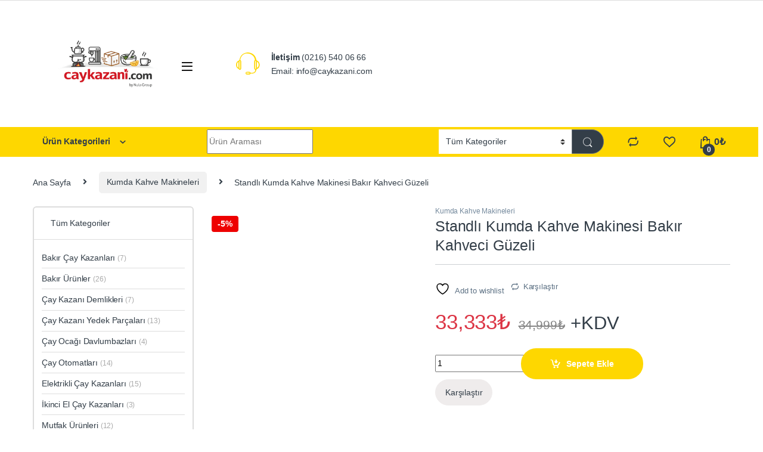

--- FILE ---
content_type: text/html; charset=UTF-8
request_url: https://www.caykazani.com/urunler/standli-kumda-kahve-makines/
body_size: 46818
content:
<!DOCTYPE html><html lang="tr"><head><script data-no-optimize="1">var litespeed_docref=sessionStorage.getItem("litespeed_docref");litespeed_docref&&(Object.defineProperty(document,"referrer",{get:function(){return litespeed_docref}}),sessionStorage.removeItem("litespeed_docref"));</script> <meta charset="UTF-8"><meta name="viewport" content="width=device-width, initial-scale=1"><link rel="profile" href="http://gmpg.org/xfn/11"><link rel="pingback" href="https://www.caykazani.com/xmlrpc.php"> <script type="litespeed/javascript">document.documentElement.className=document.documentElement.className+' yes-js js_active js'</script> <meta name='robots' content='index, follow, max-image-preview:large, max-snippet:-1, max-video-preview:-1' /> <script data-cfasync="false" data-pagespeed-no-defer>var gtm4wp_datalayer_name = "dataLayer";
	var dataLayer = dataLayer || [];</script> <title>Standlı Kumda Kahve Makinesi Bakır Kahveci Güzeli</title><meta name="description" content="Kumda kahve makinesi standlı elektrikli kahveci güzeli ürünüdür.Ürün elektrikli bakır kumda kahve makinesidir.İki parçadan oluşuyor." /><link rel="canonical" href="https://www.caykazani.com/urunler/standli-kumda-kahve-makines/" /><meta property="og:locale" content="tr_TR" /><meta property="og:type" content="article" /><meta property="og:title" content="Standlı Kumda Kahve Makinesi Bakır Kahveci Güzeli" /><meta property="og:description" content="Kumda kahve makinesi standlı elektrikli kahveci güzeli ürünüdür.Ürün elektrikli bakır kumda kahve makinesidir.İki parçadan oluşuyor." /><meta property="og:url" content="https://www.caykazani.com/urunler/standli-kumda-kahve-makines/" /><meta property="og:site_name" content="Türkiye’nin En Büyük Online Çay Kazanı Alışveriş Sitesi" /><meta property="article:publisher" content="https://www.facebook.com/maratoncaykazanlari" /><meta property="article:modified_time" content="2025-11-10T13:08:30+00:00" /><meta property="og:image" content="https://www.caykazani.com/wp-content/uploads/2023/02/kahveci-guzeli.png" /><meta property="og:image:width" content="504" /><meta property="og:image:height" content="812" /><meta property="og:image:type" content="image/png" /><meta name="twitter:card" content="summary_large_image" /><meta name="twitter:label1" content="Tahmini okuma süresi" /><meta name="twitter:data1" content="1 dakika" /> <script type="application/ld+json" class="yoast-schema-graph">{"@context":"https://schema.org","@graph":[{"@type":"WebPage","@id":"https://www.caykazani.com/urunler/standli-kumda-kahve-makines/","url":"https://www.caykazani.com/urunler/standli-kumda-kahve-makines/","name":"Standlı Kumda Kahve Makinesi Bakır Kahveci Güzeli","isPartOf":{"@id":"https://www.caykazani.com/#website"},"primaryImageOfPage":{"@id":"https://www.caykazani.com/urunler/standli-kumda-kahve-makines/#primaryimage"},"image":{"@id":"https://www.caykazani.com/urunler/standli-kumda-kahve-makines/#primaryimage"},"thumbnailUrl":"https://www.caykazani.com/wp-content/uploads/2023/02/kahveci-guzeli.png","datePublished":"2023-02-02T20:35:09+00:00","dateModified":"2025-11-10T13:08:30+00:00","description":"Kumda kahve makinesi standlı elektrikli kahveci güzeli ürünüdür.Ürün elektrikli bakır kumda kahve makinesidir.İki parçadan oluşuyor.","breadcrumb":{"@id":"https://www.caykazani.com/urunler/standli-kumda-kahve-makines/#breadcrumb"},"inLanguage":"tr","potentialAction":[{"@type":"ReadAction","target":["https://www.caykazani.com/urunler/standli-kumda-kahve-makines/"]}]},{"@type":"ImageObject","inLanguage":"tr","@id":"https://www.caykazani.com/urunler/standli-kumda-kahve-makines/#primaryimage","url":"https://www.caykazani.com/wp-content/uploads/2023/02/kahveci-guzeli.png","contentUrl":"https://www.caykazani.com/wp-content/uploads/2023/02/kahveci-guzeli.png","width":504,"height":812},{"@type":"BreadcrumbList","@id":"https://www.caykazani.com/urunler/standli-kumda-kahve-makines/#breadcrumb","itemListElement":[{"@type":"ListItem","position":1,"name":"Anasayfa","item":"https://www.caykazani.com/"},{"@type":"ListItem","position":2,"name":"Shop","item":"https://www.caykazani.com/shop-2/"},{"@type":"ListItem","position":3,"name":"Standlı Kumda Kahve Makinesi Bakır Kahveci Güzeli"}]},{"@type":"WebSite","@id":"https://www.caykazani.com/#website","url":"https://www.caykazani.com/","name":"Türkiye’nin En Büyük Online Çay Kazanı Alışveriş Sitesi","description":"Çay Kazanı Alışveriş Sitesi","publisher":{"@id":"https://www.caykazani.com/#organization"},"alternateName":"Çay Kazanı","potentialAction":[{"@type":"SearchAction","target":{"@type":"EntryPoint","urlTemplate":"https://www.caykazani.com/?s={search_term_string}"},"query-input":{"@type":"PropertyValueSpecification","valueRequired":true,"valueName":"search_term_string"}}],"inLanguage":"tr"},{"@type":"Organization","@id":"https://www.caykazani.com/#organization","name":"Türkiye’nin En Büyük Online Çay Kazanı Alışveriş Sitesi","alternateName":"Maraton Çay Kazanları","url":"https://www.caykazani.com/","logo":{"@type":"ImageObject","inLanguage":"tr","@id":"https://www.caykazani.com/#/schema/logo/image/","url":"https://www.caykazani.com/wp-content/uploads/2026/01/cropped-logo.png","contentUrl":"https://www.caykazani.com/wp-content/uploads/2026/01/cropped-logo.png","width":1535,"height":508,"caption":"Türkiye’nin En Büyük Online Çay Kazanı Alışveriş Sitesi"},"image":{"@id":"https://www.caykazani.com/#/schema/logo/image/"},"sameAs":["https://www.facebook.com/maratoncaykazanlari","https://www.instagram.com/maratoncaykazani","https://www.youtube.com/channel/UCcaT0vXS1JSAY2GU72lAcfw"]}]}</script> <link rel='dns-prefetch' href='//capi-automation.s3.us-east-2.amazonaws.com' /><link rel='dns-prefetch' href='//fonts.googleapis.com' /><link rel="alternate" type="application/rss+xml" title="Türkiye’nin En Büyük Online Çay Kazanı Alışveriş Sitesi &raquo; akışı" href="https://www.caykazani.com/feed/" /><link rel="alternate" type="application/rss+xml" title="Türkiye’nin En Büyük Online Çay Kazanı Alışveriş Sitesi &raquo; yorum akışı" href="https://www.caykazani.com/comments/feed/" /><link rel="alternate" type="application/rss+xml" title="Türkiye’nin En Büyük Online Çay Kazanı Alışveriş Sitesi &raquo; Standlı Kumda Kahve Makinesi Bakır Kahveci Güzeli yorum akışı" href="https://www.caykazani.com/urunler/standli-kumda-kahve-makines/feed/" /><link rel="alternate" title="oEmbed (JSON)" type="application/json+oembed" href="https://www.caykazani.com/wp-json/oembed/1.0/embed?url=https%3A%2F%2Fwww.caykazani.com%2Furunler%2Fstandli-kumda-kahve-makines%2F" /><link rel="alternate" title="oEmbed (XML)" type="text/xml+oembed" href="https://www.caykazani.com/wp-json/oembed/1.0/embed?url=https%3A%2F%2Fwww.caykazani.com%2Furunler%2Fstandli-kumda-kahve-makines%2F&#038;format=xml" /><style id='wp-img-auto-sizes-contain-inline-css' type='text/css'>img:is([sizes=auto i],[sizes^="auto," i]){contain-intrinsic-size:3000px 1500px}
/*# sourceURL=wp-img-auto-sizes-contain-inline-css */</style><link data-optimized="2" rel="stylesheet" href="https://www.caykazani.com/wp-content/litespeed/css/6d3175d19c2c55f32f3c19e7a6459a8f.css?ver=9a73b" /><style id='yith-wcwl-main-inline-css' type='text/css'>:root { --rounded-corners-radius: 16px; --add-to-cart-rounded-corners-radius: 16px; --color-headers-background: #F4F4F4; --feedback-duration: 3s } 
 :root { --rounded-corners-radius: 16px; --add-to-cart-rounded-corners-radius: 16px; --color-headers-background: #F4F4F4; --feedback-duration: 3s } 
 :root { --rounded-corners-radius: 16px; --add-to-cart-rounded-corners-radius: 16px; --color-headers-background: #F4F4F4; --feedback-duration: 3s } 
 :root { --rounded-corners-radius: 16px; --add-to-cart-rounded-corners-radius: 16px; --color-headers-background: #F4F4F4; --feedback-duration: 3s } 
 :root { --rounded-corners-radius: 16px; --add-to-cart-rounded-corners-radius: 16px; --color-headers-background: #F4F4F4; --feedback-duration: 3s } 
 :root { --rounded-corners-radius: 16px; --add-to-cart-rounded-corners-radius: 16px; --color-headers-background: #F4F4F4; --feedback-duration: 3s } 
 :root { --rounded-corners-radius: 16px; --add-to-cart-rounded-corners-radius: 16px; --color-headers-background: #F4F4F4; --feedback-duration: 3s } 
/*# sourceURL=yith-wcwl-main-inline-css */</style><style id='global-styles-inline-css' type='text/css'>:root{--wp--preset--aspect-ratio--square: 1;--wp--preset--aspect-ratio--4-3: 4/3;--wp--preset--aspect-ratio--3-4: 3/4;--wp--preset--aspect-ratio--3-2: 3/2;--wp--preset--aspect-ratio--2-3: 2/3;--wp--preset--aspect-ratio--16-9: 16/9;--wp--preset--aspect-ratio--9-16: 9/16;--wp--preset--color--black: #000000;--wp--preset--color--cyan-bluish-gray: #abb8c3;--wp--preset--color--white: #ffffff;--wp--preset--color--pale-pink: #f78da7;--wp--preset--color--vivid-red: #cf2e2e;--wp--preset--color--luminous-vivid-orange: #ff6900;--wp--preset--color--luminous-vivid-amber: #fcb900;--wp--preset--color--light-green-cyan: #7bdcb5;--wp--preset--color--vivid-green-cyan: #00d084;--wp--preset--color--pale-cyan-blue: #8ed1fc;--wp--preset--color--vivid-cyan-blue: #0693e3;--wp--preset--color--vivid-purple: #9b51e0;--wp--preset--gradient--vivid-cyan-blue-to-vivid-purple: linear-gradient(135deg,rgb(6,147,227) 0%,rgb(155,81,224) 100%);--wp--preset--gradient--light-green-cyan-to-vivid-green-cyan: linear-gradient(135deg,rgb(122,220,180) 0%,rgb(0,208,130) 100%);--wp--preset--gradient--luminous-vivid-amber-to-luminous-vivid-orange: linear-gradient(135deg,rgb(252,185,0) 0%,rgb(255,105,0) 100%);--wp--preset--gradient--luminous-vivid-orange-to-vivid-red: linear-gradient(135deg,rgb(255,105,0) 0%,rgb(207,46,46) 100%);--wp--preset--gradient--very-light-gray-to-cyan-bluish-gray: linear-gradient(135deg,rgb(238,238,238) 0%,rgb(169,184,195) 100%);--wp--preset--gradient--cool-to-warm-spectrum: linear-gradient(135deg,rgb(74,234,220) 0%,rgb(151,120,209) 20%,rgb(207,42,186) 40%,rgb(238,44,130) 60%,rgb(251,105,98) 80%,rgb(254,248,76) 100%);--wp--preset--gradient--blush-light-purple: linear-gradient(135deg,rgb(255,206,236) 0%,rgb(152,150,240) 100%);--wp--preset--gradient--blush-bordeaux: linear-gradient(135deg,rgb(254,205,165) 0%,rgb(254,45,45) 50%,rgb(107,0,62) 100%);--wp--preset--gradient--luminous-dusk: linear-gradient(135deg,rgb(255,203,112) 0%,rgb(199,81,192) 50%,rgb(65,88,208) 100%);--wp--preset--gradient--pale-ocean: linear-gradient(135deg,rgb(255,245,203) 0%,rgb(182,227,212) 50%,rgb(51,167,181) 100%);--wp--preset--gradient--electric-grass: linear-gradient(135deg,rgb(202,248,128) 0%,rgb(113,206,126) 100%);--wp--preset--gradient--midnight: linear-gradient(135deg,rgb(2,3,129) 0%,rgb(40,116,252) 100%);--wp--preset--font-size--small: 13px;--wp--preset--font-size--medium: 20px;--wp--preset--font-size--large: 36px;--wp--preset--font-size--x-large: 42px;--wp--preset--spacing--20: 0.44rem;--wp--preset--spacing--30: 0.67rem;--wp--preset--spacing--40: 1rem;--wp--preset--spacing--50: 1.5rem;--wp--preset--spacing--60: 2.25rem;--wp--preset--spacing--70: 3.38rem;--wp--preset--spacing--80: 5.06rem;--wp--preset--shadow--natural: 6px 6px 9px rgba(0, 0, 0, 0.2);--wp--preset--shadow--deep: 12px 12px 50px rgba(0, 0, 0, 0.4);--wp--preset--shadow--sharp: 6px 6px 0px rgba(0, 0, 0, 0.2);--wp--preset--shadow--outlined: 6px 6px 0px -3px rgb(255, 255, 255), 6px 6px rgb(0, 0, 0);--wp--preset--shadow--crisp: 6px 6px 0px rgb(0, 0, 0);}:where(.is-layout-flex){gap: 0.5em;}:where(.is-layout-grid){gap: 0.5em;}body .is-layout-flex{display: flex;}.is-layout-flex{flex-wrap: wrap;align-items: center;}.is-layout-flex > :is(*, div){margin: 0;}body .is-layout-grid{display: grid;}.is-layout-grid > :is(*, div){margin: 0;}:where(.wp-block-columns.is-layout-flex){gap: 2em;}:where(.wp-block-columns.is-layout-grid){gap: 2em;}:where(.wp-block-post-template.is-layout-flex){gap: 1.25em;}:where(.wp-block-post-template.is-layout-grid){gap: 1.25em;}.has-black-color{color: var(--wp--preset--color--black) !important;}.has-cyan-bluish-gray-color{color: var(--wp--preset--color--cyan-bluish-gray) !important;}.has-white-color{color: var(--wp--preset--color--white) !important;}.has-pale-pink-color{color: var(--wp--preset--color--pale-pink) !important;}.has-vivid-red-color{color: var(--wp--preset--color--vivid-red) !important;}.has-luminous-vivid-orange-color{color: var(--wp--preset--color--luminous-vivid-orange) !important;}.has-luminous-vivid-amber-color{color: var(--wp--preset--color--luminous-vivid-amber) !important;}.has-light-green-cyan-color{color: var(--wp--preset--color--light-green-cyan) !important;}.has-vivid-green-cyan-color{color: var(--wp--preset--color--vivid-green-cyan) !important;}.has-pale-cyan-blue-color{color: var(--wp--preset--color--pale-cyan-blue) !important;}.has-vivid-cyan-blue-color{color: var(--wp--preset--color--vivid-cyan-blue) !important;}.has-vivid-purple-color{color: var(--wp--preset--color--vivid-purple) !important;}.has-black-background-color{background-color: var(--wp--preset--color--black) !important;}.has-cyan-bluish-gray-background-color{background-color: var(--wp--preset--color--cyan-bluish-gray) !important;}.has-white-background-color{background-color: var(--wp--preset--color--white) !important;}.has-pale-pink-background-color{background-color: var(--wp--preset--color--pale-pink) !important;}.has-vivid-red-background-color{background-color: var(--wp--preset--color--vivid-red) !important;}.has-luminous-vivid-orange-background-color{background-color: var(--wp--preset--color--luminous-vivid-orange) !important;}.has-luminous-vivid-amber-background-color{background-color: var(--wp--preset--color--luminous-vivid-amber) !important;}.has-light-green-cyan-background-color{background-color: var(--wp--preset--color--light-green-cyan) !important;}.has-vivid-green-cyan-background-color{background-color: var(--wp--preset--color--vivid-green-cyan) !important;}.has-pale-cyan-blue-background-color{background-color: var(--wp--preset--color--pale-cyan-blue) !important;}.has-vivid-cyan-blue-background-color{background-color: var(--wp--preset--color--vivid-cyan-blue) !important;}.has-vivid-purple-background-color{background-color: var(--wp--preset--color--vivid-purple) !important;}.has-black-border-color{border-color: var(--wp--preset--color--black) !important;}.has-cyan-bluish-gray-border-color{border-color: var(--wp--preset--color--cyan-bluish-gray) !important;}.has-white-border-color{border-color: var(--wp--preset--color--white) !important;}.has-pale-pink-border-color{border-color: var(--wp--preset--color--pale-pink) !important;}.has-vivid-red-border-color{border-color: var(--wp--preset--color--vivid-red) !important;}.has-luminous-vivid-orange-border-color{border-color: var(--wp--preset--color--luminous-vivid-orange) !important;}.has-luminous-vivid-amber-border-color{border-color: var(--wp--preset--color--luminous-vivid-amber) !important;}.has-light-green-cyan-border-color{border-color: var(--wp--preset--color--light-green-cyan) !important;}.has-vivid-green-cyan-border-color{border-color: var(--wp--preset--color--vivid-green-cyan) !important;}.has-pale-cyan-blue-border-color{border-color: var(--wp--preset--color--pale-cyan-blue) !important;}.has-vivid-cyan-blue-border-color{border-color: var(--wp--preset--color--vivid-cyan-blue) !important;}.has-vivid-purple-border-color{border-color: var(--wp--preset--color--vivid-purple) !important;}.has-vivid-cyan-blue-to-vivid-purple-gradient-background{background: var(--wp--preset--gradient--vivid-cyan-blue-to-vivid-purple) !important;}.has-light-green-cyan-to-vivid-green-cyan-gradient-background{background: var(--wp--preset--gradient--light-green-cyan-to-vivid-green-cyan) !important;}.has-luminous-vivid-amber-to-luminous-vivid-orange-gradient-background{background: var(--wp--preset--gradient--luminous-vivid-amber-to-luminous-vivid-orange) !important;}.has-luminous-vivid-orange-to-vivid-red-gradient-background{background: var(--wp--preset--gradient--luminous-vivid-orange-to-vivid-red) !important;}.has-very-light-gray-to-cyan-bluish-gray-gradient-background{background: var(--wp--preset--gradient--very-light-gray-to-cyan-bluish-gray) !important;}.has-cool-to-warm-spectrum-gradient-background{background: var(--wp--preset--gradient--cool-to-warm-spectrum) !important;}.has-blush-light-purple-gradient-background{background: var(--wp--preset--gradient--blush-light-purple) !important;}.has-blush-bordeaux-gradient-background{background: var(--wp--preset--gradient--blush-bordeaux) !important;}.has-luminous-dusk-gradient-background{background: var(--wp--preset--gradient--luminous-dusk) !important;}.has-pale-ocean-gradient-background{background: var(--wp--preset--gradient--pale-ocean) !important;}.has-electric-grass-gradient-background{background: var(--wp--preset--gradient--electric-grass) !important;}.has-midnight-gradient-background{background: var(--wp--preset--gradient--midnight) !important;}.has-small-font-size{font-size: var(--wp--preset--font-size--small) !important;}.has-medium-font-size{font-size: var(--wp--preset--font-size--medium) !important;}.has-large-font-size{font-size: var(--wp--preset--font-size--large) !important;}.has-x-large-font-size{font-size: var(--wp--preset--font-size--x-large) !important;}
/*# sourceURL=global-styles-inline-css */</style><style id='classic-theme-styles-inline-css' type='text/css'>/*! This file is auto-generated */
.wp-block-button__link{color:#fff;background-color:#32373c;border-radius:9999px;box-shadow:none;text-decoration:none;padding:calc(.667em + 2px) calc(1.333em + 2px);font-size:1.125em}.wp-block-file__button{background:#32373c;color:#fff;text-decoration:none}
/*# sourceURL=/wp-includes/css/classic-themes.min.css */</style><style id='woocommerce-inline-inline-css' type='text/css'>.woocommerce form .form-row .required { visibility: visible; }
/*# sourceURL=woocommerce-inline-inline-css */</style> <script type="litespeed/javascript" data-src="https://www.caykazani.com/wp-includes/js/jquery/jquery.min.js" id="jquery-core-js"></script> <script id="wc-add-to-cart-js-extra" type="litespeed/javascript">var wc_add_to_cart_params={"ajax_url":"/wp-admin/admin-ajax.php","wc_ajax_url":"/?wc-ajax=%%endpoint%%","i18n_view_cart":"Sepetim","cart_url":"https://www.caykazani.com/kart-2/","is_cart":"","cart_redirect_after_add":"no"}</script> <script id="wc-single-product-js-extra" type="litespeed/javascript">var wc_single_product_params={"i18n_required_rating_text":"L\u00fctfen bir oy belirleyin","i18n_rating_options":["1/5 y\u0131ld\u0131z","2/5 y\u0131ld\u0131z","3/5 y\u0131ld\u0131z","4/5 y\u0131ld\u0131z","5/5 y\u0131ld\u0131z"],"i18n_product_gallery_trigger_text":"Tam ekran g\u00f6rsel galerisini g\u00f6r\u00fcnt\u00fcleyin","review_rating_required":"yes","flexslider":{"rtl":!1,"animation":"slide","smoothHeight":!0,"directionNav":!1,"controlNav":!0,"slideshow":!1,"animationSpeed":500,"animationLoop":!1,"allowOneSlide":!1},"zoom_enabled":"1","zoom_options":[],"photoswipe_enabled":"1","photoswipe_options":{"shareEl":!1,"closeOnScroll":!1,"history":!1,"hideAnimationDuration":0,"showAnimationDuration":0},"flexslider_enabled":"1"}</script> <script id="woocommerce-js-extra" type="litespeed/javascript">var woocommerce_params={"ajax_url":"/wp-admin/admin-ajax.php","wc_ajax_url":"/?wc-ajax=%%endpoint%%","i18n_password_show":"\u015eifreyi g\u00f6ster","i18n_password_hide":"\u015eifreyi gizle"}</script> <link rel="https://api.w.org/" href="https://www.caykazani.com/wp-json/" /><link rel="alternate" title="JSON" type="application/json" href="https://www.caykazani.com/wp-json/wp/v2/product/5882" /><link rel="EditURI" type="application/rsd+xml" title="RSD" href="https://www.caykazani.com/xmlrpc.php?rsd" /><meta name="generator" content="WordPress 6.9" /><meta name="generator" content="WooCommerce 10.4.3" /><link rel='shortlink' href='https://www.caykazani.com/?p=5882' /><meta name="generator" content="Redux 4.5.10" /><meta name="ti-site-data" content="[base64]" /> <script data-cfasync="false" data-pagespeed-no-defer>var dataLayer_content = {"pagePostType":"product","pagePostType2":"single-product","pagePostAuthor":"Maraton Çay Kazanları"};
	dataLayer.push( dataLayer_content );</script> <script data-cfasync="false" data-pagespeed-no-defer>(function(w,d,s,l,i){w[l]=w[l]||[];w[l].push({'gtm.start':
new Date().getTime(),event:'gtm.js'});var f=d.getElementsByTagName(s)[0],
j=d.createElement(s),dl=l!='dataLayer'?'&l='+l:'';j.async=true;j.src=
'//www.googletagmanager.com/gtm.js?id='+i+dl;f.parentNode.insertBefore(j,f);
})(window,document,'script','dataLayer','GTM-P5QCW29Z');</script> <meta name="google-site-verification" content="dmc_Ps1zQsLIb6jYW85jR8jEkZoBZsgS4ZWKAakajjU" />
<noscript><style>.woocommerce-product-gallery{ opacity: 1 !important; }</style></noscript> <script  type="litespeed/javascript">!function(f,b,e,v,n,t,s){if(f.fbq)return;n=f.fbq=function(){n.callMethod?n.callMethod.apply(n,arguments):n.queue.push(arguments)};if(!f._fbq)f._fbq=n;n.push=n;n.loaded=!0;n.version='2.0';n.queue=[];t=b.createElement(e);t.async=!0;t.src=v;s=b.getElementsByTagName(e)[0];s.parentNode.insertBefore(t,s)}(window,document,'script','https://connect.facebook.net/en_US/fbevents.js')</script>  <script  type="litespeed/javascript">fbq('init','386494692682237',{},{"agent":"woocommerce_0-10.4.3-3.5.15"});document.addEventListener('DOMContentLiteSpeedLoaded',function(){document.body.insertAdjacentHTML('beforeend','<div class=\"wc-facebook-pixel-event-placeholder\"></div>')},!1)</script> <meta name="generator" content="Powered by WPBakery Page Builder - drag and drop page builder for WordPress."/><link rel="icon" href="https://www.caykazani.com/wp-content/uploads/2026/01/cropped-caykazanicom-32x32.jpeg" sizes="32x32" /><link rel="icon" href="https://www.caykazani.com/wp-content/uploads/2026/01/cropped-caykazanicom-192x192.jpeg" sizes="192x192" /><link rel="apple-touch-icon" href="https://www.caykazani.com/wp-content/uploads/2026/01/cropped-caykazanicom-180x180.jpeg" /><meta name="msapplication-TileImage" content="https://www.caykazani.com/wp-content/uploads/2026/01/cropped-caykazanicom-270x270.jpeg" />
<noscript><style>.wpb_animate_when_almost_visible { opacity: 1; }</style></noscript></head><body class="wp-singular product-template-default single single-product postid-5882 wp-custom-logo wp-theme-electro theme-electro woocommerce woocommerce-page woocommerce-no-js left-sidebar normal wpb-js-composer js-comp-ver-6.10.0 vc_responsive"><noscript><iframe data-lazyloaded="1" src="about:blank" data-litespeed-src="https://www.googletagmanager.com/ns.html?id=GTM-P5QCW29Z" height="0" width="0" style="display:none;visibility:hidden" aria-hidden="true"></iframe></noscript><div class="off-canvas-wrapper w-100 position-relative"><div id="page" class="hfeed site">
<a class="skip-link screen-reader-text visually-hidden" href="#site-navigation">Skip to navigation</a>
<a class="skip-link screen-reader-text visually-hidden" href="#content">Skip to content</a><div class="top-bar"><div class="container clearfix"></div></div><header id="masthead" class="header-v2 stick-this site-header"><div class="container hidden-lg-down d-none d-xl-block"><div class="masthead row align-items-center"><div class="header-logo-area d-flex justify-content-between align-items-center">
<a href="https://www.caykazani.com/" class="d-none site-dark-logo header-logo-link">
<img data-lazyloaded="1" src="[data-uri]" class="img-header-logo" data-src="https://www.caykazani.com/wp-content/uploads/2026/01/logo.png.webp" alt="Türkiye’nin En Büyük Online Çay Kazanı Alışveriş Sitesi" width="1536" height="1024" />
</a><div class="header-site-branding">
<a href="https://www.caykazani.com/" class="header-logo-link">
<img data-lazyloaded="1" src="[data-uri]" data-src="https://www.caykazani.com/wp-content/uploads/2026/01/logo.png.webp" alt="Türkiye’nin En Büyük Online Çay Kazanı Alışveriş Sitesi" class="img-header-logo" width="1536" height="1024" />
</a></div><div class="off-canvas-navigation-wrapper "><div class="off-canvas-navbar-toggle-buttons clearfix">
<button class="navbar-toggler navbar-toggle-hamburger " type="button">
<i class="ec ec-menu"></i>
</button>
<button class="navbar-toggler navbar-toggle-close " type="button">
<i class="ec ec-close-remove"></i>
</button></div><div class="off-canvas-navigation
light" id="default-oc-header"><ul id="menu-ana-menu" class="nav nav-inline yamm"><li id="menu-item-5446" class="menu-item menu-item-type-taxonomy menu-item-object-product_cat menu-item-5446"><a title="Bakır Çay Kazanları" href="https://www.caykazani.com/urun-kategori/bakir-cay-kazanlari/">Bakır Çay Kazanları</a></li><li id="menu-item-5448" class="menu-item menu-item-type-taxonomy menu-item-object-product_cat menu-item-5448"><a title="Statik Boyalı Çay Kazanları" href="https://www.caykazani.com/urun-kategori/statik-boyali-cay-kazanlari/">Statik Boyalı Çay Kazanları</a></li><li id="menu-item-5451" class="menu-item menu-item-type-taxonomy menu-item-object-product_cat menu-item-5451"><a title="Elektrikli Çay Kazanları" href="https://www.caykazani.com/urun-kategori/elektrikli-cay-kazani/">Elektrikli Çay Kazanları</a></li><li id="menu-item-5449" class="menu-item menu-item-type-taxonomy menu-item-object-product_cat menu-item-5449"><a title="Paslanmaz Çay Kazanları" href="https://www.caykazani.com/urun-kategori/paslanmaz-cay-kazanlari/">Paslanmaz Çay Kazanları</a></li><li id="menu-item-5450" class="menu-item menu-item-type-taxonomy menu-item-object-product_cat menu-item-5450"><a title="Çay Otomatları" href="https://www.caykazani.com/urun-kategori/cay-otomatlari/">Çay Otomatları</a></li><li id="menu-item-5452" class="menu-item menu-item-type-taxonomy menu-item-object-product_cat current-product-ancestor current-menu-parent current-product-parent menu-item-5452"><a title="Kumda Kahve Makineleri" href="https://www.caykazani.com/urun-kategori/kumda-kahve-makinesi/">Kumda Kahve Makineleri</a></li><li id="menu-item-5453" class="menu-item menu-item-type-taxonomy menu-item-object-product_cat menu-item-5453"><a title="Bakır Ürünler" href="https://www.caykazani.com/urun-kategori/bakir-urunler/">Bakır Ürünler</a></li><li id="menu-item-5517" class="menu-item menu-item-type-taxonomy menu-item-object-product_cat menu-item-5517"><a title="Çay Kazanı Demlikleri" href="https://www.caykazani.com/urun-kategori/cay-kazani-demlikleri/">Çay Kazanı Demlikleri</a></li><li id="menu-item-5515" class="menu-item menu-item-type-taxonomy menu-item-object-product_cat menu-item-5515"><a title="Çay Ocağı Davlumbazları" href="https://www.caykazani.com/urun-kategori/cay-ocagi-davlumbazlari/">Çay Ocağı Davlumbazları</a></li><li id="menu-item-6200" class="menu-item menu-item-type-taxonomy menu-item-object-product_cat menu-item-6200"><a title="Mutfak Ürünleri" href="https://www.caykazani.com/urun-kategori/endustriyel-mutfak-urunleri/">Mutfak Ürünleri</a></li><li id="menu-item-5516" class="menu-item menu-item-type-taxonomy menu-item-object-product_cat menu-item-5516"><a title="Çay Kazanı Yedek Parçaları" href="https://www.caykazani.com/urun-kategori/cay-kazani-yedek-parca/">Çay Kazanı Yedek Parçaları</a></li><li id="menu-item-5637" class="menu-item menu-item-type-custom menu-item-object-custom menu-item-5637"><a title="İletişim" href="https://www.caykazani.com/iletisim/">İletişim</a></li><li id="menu-item-5701" class="menu-item menu-item-type-post_type menu-item-object-page menu-item-5701"><a title="Blog" href="https://www.caykazani.com/blog/">Blog</a></li><li id="menu-item-6099" class="menu-item menu-item-type-taxonomy menu-item-object-product_cat menu-item-6099"><a title="İkinci El Çay Kazanları" href="https://www.caykazani.com/urun-kategori/ikincielcaykazani/">İkinci El Çay Kazanları</a></li></ul></div></div></div><div class="header-support col-3"><div class="header-support-inner"><div class="support-icon">
<i class="ec ec-support"></i></div><div class="support-info"><div class="support-number"><strong>İletişim</strong> (0216) 540 06 66</div><div class="support-email">Email: info@caykazani.com</div></div></div></div></div><div class="electro-navbar"><div class="container"><div class="electro-navbar-inner row"><div class="departments-menu-v2"><div class="dropdown
">
<a href="#" class="departments-menu-v2-title"
data-bs-toggle="dropdown">
<span>Ürün Kategorileri<i class="departments-menu-v2-icon ec ec-arrow-down-search"></i></span>
</a><ul id="menu-ana-menu-1" class="dropdown-menu yamm"><li id="menu-item-5446" class="menu-item menu-item-type-taxonomy menu-item-object-product_cat menu-item-5446"><a title="Bakır Çay Kazanları" href="https://www.caykazani.com/urun-kategori/bakir-cay-kazanlari/">Bakır Çay Kazanları</a></li><li id="menu-item-5448" class="menu-item menu-item-type-taxonomy menu-item-object-product_cat menu-item-5448"><a title="Statik Boyalı Çay Kazanları" href="https://www.caykazani.com/urun-kategori/statik-boyali-cay-kazanlari/">Statik Boyalı Çay Kazanları</a></li><li id="menu-item-5451" class="menu-item menu-item-type-taxonomy menu-item-object-product_cat menu-item-5451"><a title="Elektrikli Çay Kazanları" href="https://www.caykazani.com/urun-kategori/elektrikli-cay-kazani/">Elektrikli Çay Kazanları</a></li><li id="menu-item-5449" class="menu-item menu-item-type-taxonomy menu-item-object-product_cat menu-item-5449"><a title="Paslanmaz Çay Kazanları" href="https://www.caykazani.com/urun-kategori/paslanmaz-cay-kazanlari/">Paslanmaz Çay Kazanları</a></li><li id="menu-item-5450" class="menu-item menu-item-type-taxonomy menu-item-object-product_cat menu-item-5450"><a title="Çay Otomatları" href="https://www.caykazani.com/urun-kategori/cay-otomatlari/">Çay Otomatları</a></li><li id="menu-item-5452" class="menu-item menu-item-type-taxonomy menu-item-object-product_cat current-product-ancestor current-menu-parent current-product-parent menu-item-5452"><a title="Kumda Kahve Makineleri" href="https://www.caykazani.com/urun-kategori/kumda-kahve-makinesi/">Kumda Kahve Makineleri</a></li><li id="menu-item-5453" class="menu-item menu-item-type-taxonomy menu-item-object-product_cat menu-item-5453"><a title="Bakır Ürünler" href="https://www.caykazani.com/urun-kategori/bakir-urunler/">Bakır Ürünler</a></li><li id="menu-item-5517" class="menu-item menu-item-type-taxonomy menu-item-object-product_cat menu-item-5517"><a title="Çay Kazanı Demlikleri" href="https://www.caykazani.com/urun-kategori/cay-kazani-demlikleri/">Çay Kazanı Demlikleri</a></li><li id="menu-item-5515" class="menu-item menu-item-type-taxonomy menu-item-object-product_cat menu-item-5515"><a title="Çay Ocağı Davlumbazları" href="https://www.caykazani.com/urun-kategori/cay-ocagi-davlumbazlari/">Çay Ocağı Davlumbazları</a></li><li id="menu-item-6200" class="menu-item menu-item-type-taxonomy menu-item-object-product_cat menu-item-6200"><a title="Mutfak Ürünleri" href="https://www.caykazani.com/urun-kategori/endustriyel-mutfak-urunleri/">Mutfak Ürünleri</a></li><li id="menu-item-5516" class="menu-item menu-item-type-taxonomy menu-item-object-product_cat menu-item-5516"><a title="Çay Kazanı Yedek Parçaları" href="https://www.caykazani.com/urun-kategori/cay-kazani-yedek-parca/">Çay Kazanı Yedek Parçaları</a></li><li id="menu-item-5637" class="menu-item menu-item-type-custom menu-item-object-custom menu-item-5637"><a title="İletişim" href="https://www.caykazani.com/iletisim/">İletişim</a></li><li id="menu-item-5701" class="menu-item menu-item-type-post_type menu-item-object-page menu-item-5701"><a title="Blog" href="https://www.caykazani.com/blog/">Blog</a></li><li id="menu-item-6099" class="menu-item menu-item-type-taxonomy menu-item-object-product_cat menu-item-6099"><a title="İkinci El Çay Kazanları" href="https://www.caykazani.com/urun-kategori/ikincielcaykazani/">İkinci El Çay Kazanları</a></li></ul></div></div><form class="navbar-search col" method="get" action="https://www.caykazani.com/" autocomplete="off">
<label class="sr-only screen-reader-text visually-hidden" for="search">Search for:</label><div class="input-group"><div class="input-search-field">
<input type="text" id="search" class="form-control search-field product-search-field" dir="ltr" value="" name="s" placeholder="Ürün Araması" autocomplete="off" /></div><div class="input-group-addon search-categories d-flex">
<select  name='product_cat' id='electro_header_search_categories_dropdown' class='postform resizeselect'><option value='0' selected='selected'>Tüm Kategoriler</option><option class="level-0" value="uncategorized">Uncategorized</option><option class="level-0" value="bakir-cay-kazanlari">Bakır Çay Kazanları</option><option class="level-0" value="paslanmaz-cay-kazanlari">Paslanmaz Çay Kazanları</option><option class="level-0" value="cay-otomatlari">Çay Otomatları</option><option class="level-0" value="bakir-urunler">Bakır Ürünler</option><option class="level-0" value="statik-boyali-cay-kazanlari">Statik Boyalı Çay Kazanları</option><option class="level-0" value="elektrikli-cay-kazani">Elektrikli Çay Kazanları</option><option class="level-0" value="kumda-kahve-makinesi">Kumda Kahve Makineleri</option><option class="level-0" value="cay-kazani-demlikleri">Çay Kazanı Demlikleri</option><option class="level-0" value="cay-ocagi-davlumbazlari">Çay Ocağı Davlumbazları</option><option class="level-0" value="cay-kazani-yedek-parca">Çay Kazanı Yedek Parçaları</option><option class="level-0" value="ikincielcaykazani">İkinci El Çay Kazanları</option><option class="level-0" value="endustriyel-mutfak-urunleri">Mutfak Ürünleri</option>
</select></div><div class="input-group-btn">
<input type="hidden" id="search-param" name="post_type" value="product" />
<button type="submit" class="btn btn-secondary"><i class="ec ec-search"></i></button></div></div></form><div class="header-icons col-auto d-flex justify-content-end align-items-center"><div class="header-icon"
data-bs-toggle="tooltip" data-bs-placement="bottom" data-bs-title="Karşılaştır
">
<a href="https://www.caykazani.com/compare/">
<i class="ec ec-compare"></i>
</a></div><div class="header-icon"
data-bs-toggle="tooltip" data-bs-placement="bottom" data-bs-title="Favori">
<a href="https://www.caykazani.com/urunler/standli-kumda-kahve-makines/">
<i class="ec ec-favorites"></i>
</a></div><div class="header-icon header-icon__cart animate-dropdown dropdown"data-bs-toggle="tooltip" data-bs-placement="bottom" data-bs-title="Ödeme">
<a class="dropdown-toggle" href="https://www.caykazani.com/kart-2/" data-bs-toggle="dropdown">
<i class="ec ec-shopping-bag"></i>
<span class="cart-items-count count header-icon-counter">0</span>
<span class="cart-items-total-price total-price"><span class="woocommerce-Price-amount amount"><bdi>0<span class="woocommerce-Price-currencySymbol">&#8378;</span></bdi></span></span>
</a><ul class="dropdown-menu dropdown-menu-mini-cart border-bottom-0-last-child"><li><div class="widget_shopping_cart_content border-bottom-0-last-child"><p class="woocommerce-mini-cart__empty-message">Sepetinizde ürün bulunmuyor.</p></div></li></ul></div></div></div></div></div></div><div class="handheld-header-wrap container hidden-xl-up d-xl-none"><div class="handheld-header-v2 row align-items-center handheld-stick-this "><div class="off-canvas-navigation-wrapper "><div class="off-canvas-navbar-toggle-buttons clearfix">
<button class="navbar-toggler navbar-toggle-hamburger " type="button">
<i class="ec ec-menu"></i>
</button>
<button class="navbar-toggler navbar-toggle-close " type="button">
<i class="ec ec-close-remove"></i>
</button></div><div class="off-canvas-navigation
light" id="default-oc-header"><ul id="menu-ana-menu-2" class="nav nav-inline yamm"><li id="menu-item-5446" class="menu-item menu-item-type-taxonomy menu-item-object-product_cat menu-item-5446"><a title="Bakır Çay Kazanları" href="https://www.caykazani.com/urun-kategori/bakir-cay-kazanlari/">Bakır Çay Kazanları</a></li><li id="menu-item-5448" class="menu-item menu-item-type-taxonomy menu-item-object-product_cat menu-item-5448"><a title="Statik Boyalı Çay Kazanları" href="https://www.caykazani.com/urun-kategori/statik-boyali-cay-kazanlari/">Statik Boyalı Çay Kazanları</a></li><li id="menu-item-5451" class="menu-item menu-item-type-taxonomy menu-item-object-product_cat menu-item-5451"><a title="Elektrikli Çay Kazanları" href="https://www.caykazani.com/urun-kategori/elektrikli-cay-kazani/">Elektrikli Çay Kazanları</a></li><li id="menu-item-5449" class="menu-item menu-item-type-taxonomy menu-item-object-product_cat menu-item-5449"><a title="Paslanmaz Çay Kazanları" href="https://www.caykazani.com/urun-kategori/paslanmaz-cay-kazanlari/">Paslanmaz Çay Kazanları</a></li><li id="menu-item-5450" class="menu-item menu-item-type-taxonomy menu-item-object-product_cat menu-item-5450"><a title="Çay Otomatları" href="https://www.caykazani.com/urun-kategori/cay-otomatlari/">Çay Otomatları</a></li><li id="menu-item-5452" class="menu-item menu-item-type-taxonomy menu-item-object-product_cat current-product-ancestor current-menu-parent current-product-parent menu-item-5452"><a title="Kumda Kahve Makineleri" href="https://www.caykazani.com/urun-kategori/kumda-kahve-makinesi/">Kumda Kahve Makineleri</a></li><li id="menu-item-5453" class="menu-item menu-item-type-taxonomy menu-item-object-product_cat menu-item-5453"><a title="Bakır Ürünler" href="https://www.caykazani.com/urun-kategori/bakir-urunler/">Bakır Ürünler</a></li><li id="menu-item-5517" class="menu-item menu-item-type-taxonomy menu-item-object-product_cat menu-item-5517"><a title="Çay Kazanı Demlikleri" href="https://www.caykazani.com/urun-kategori/cay-kazani-demlikleri/">Çay Kazanı Demlikleri</a></li><li id="menu-item-5515" class="menu-item menu-item-type-taxonomy menu-item-object-product_cat menu-item-5515"><a title="Çay Ocağı Davlumbazları" href="https://www.caykazani.com/urun-kategori/cay-ocagi-davlumbazlari/">Çay Ocağı Davlumbazları</a></li><li id="menu-item-6200" class="menu-item menu-item-type-taxonomy menu-item-object-product_cat menu-item-6200"><a title="Mutfak Ürünleri" href="https://www.caykazani.com/urun-kategori/endustriyel-mutfak-urunleri/">Mutfak Ürünleri</a></li><li id="menu-item-5516" class="menu-item menu-item-type-taxonomy menu-item-object-product_cat menu-item-5516"><a title="Çay Kazanı Yedek Parçaları" href="https://www.caykazani.com/urun-kategori/cay-kazani-yedek-parca/">Çay Kazanı Yedek Parçaları</a></li><li id="menu-item-5637" class="menu-item menu-item-type-custom menu-item-object-custom menu-item-5637"><a title="İletişim" href="https://www.caykazani.com/iletisim/">İletişim</a></li><li id="menu-item-5701" class="menu-item menu-item-type-post_type menu-item-object-page menu-item-5701"><a title="Blog" href="https://www.caykazani.com/blog/">Blog</a></li><li id="menu-item-6099" class="menu-item menu-item-type-taxonomy menu-item-object-product_cat menu-item-6099"><a title="İkinci El Çay Kazanları" href="https://www.caykazani.com/urun-kategori/ikincielcaykazani/">İkinci El Çay Kazanları</a></li></ul></div></div>
<a href="https://www.caykazani.com/" class="d-none site-dark-logo header-logo-link header-logo">
<img data-lazyloaded="1" src="[data-uri]" class="img-header-logo" data-src="https://www.caykazani.com/wp-content/uploads/2026/01/logo.png.webp" alt="Türkiye’nin En Büyük Online Çay Kazanı Alışveriş Sitesi" width="1536" height="1024" />
</a><div class="header-logo">
<a href="https://www.caykazani.com/" class="header-logo-link">
<img data-lazyloaded="1" src="[data-uri]" data-src="https://www.caykazani.com/wp-content/uploads/2026/01/logo.png.webp" alt="Türkiye’nin En Büyük Online Çay Kazanı Alışveriş Sitesi" class="img-header-logo" width="1536" height="1024" />
</a></div><div class="handheld-header-links"><ul class="columns-3"><li class="search">
<a href="">Search</a><div class="site-search"><div class="widget woocommerce widget_product_search"><form role="search" method="get" class="woocommerce-product-search" action="https://www.caykazani.com/">
<label class="screen-reader-text" for="woocommerce-product-search-field-0">Ara:</label>
<input type="search" id="woocommerce-product-search-field-0" class="search-field" placeholder="Ürünlerde ara&hellip;" value="" name="s" />
<button type="submit" value="Ara" class="">Ara</button>
<input type="hidden" name="post_type" value="product" /></form></div></div></li><li class="my-account">
<a href="https://www.caykazani.com/my-account-2/"><i class="ec ec-user"></i></a></li><li class="cart">
<a class="footer-cart-contents" href="https://www.caykazani.com/kart-2/" title="Alışveriş sepetinizi görüntüleyin">
<i class="ec ec-shopping-bag"></i>
<span class="cart-items-count count">0</span>
</a></li></ul></div></div></div></header><div id="content" class="site-content" tabindex="-1"><div class="container"><nav class="woocommerce-breadcrumb" aria-label="Breadcrumb"><a href="https://www.caykazani.com">Ana Sayfa</a><span class="delimiter"><i class="fa fa-angle-right"></i></span><a href="https://www.caykazani.com/urun-kategori/kumda-kahve-makinesi/">Kumda Kahve Makineleri</a><span class="delimiter"><i class="fa fa-angle-right"></i></span>Standlı Kumda Kahve Makinesi Bakır Kahveci Güzeli</nav><div class="site-content-inner row"><div id="primary" class="content-area"><main id="main" class="site-main"><div class="woocommerce-notices-wrapper"></div><div id="product-5882" class="product type-product post-5882 status-publish first instock product_cat-kumda-kahve-makinesi product_tag-bakir-kahveci-guzeli product_tag-bakir-kumda-kahve-stand product_tag-buyuk-kahveci-guzeli product_tag-buyuk-kumda-kahve product_tag-kahveci-guzeli-fiyatlari product_tag-kumda-kahve product_tag-kumda-kahve-makinesi product_tag-sand-coffee product_tag-standli-bakir-kumda-kahve product_tag-798 product_tag-799 has-post-thumbnail sale taxable shipping-taxable purchasable product-type-simple"><div class="single-product-wrapper row"><div class="product-images-wrapper">
<span class="onsale">-<span class="percentage">5%</span></span><div class="woocommerce-product-gallery woocommerce-product-gallery--with-images woocommerce-product-gallery--columns-5 images electro-carousel-loaded" data-columns="5" style="opacity: 0; transition: opacity .25s ease-in-out;"><div class="woocommerce-product-gallery__wrapper"><div data-thumb="https://www.caykazani.com/wp-content/uploads/2023/02/kahveci-guzeli-100x100.png.webp" data-thumb-alt="Standlı Kumda Kahve Makinesi Bakır Kahveci Güzeli" data-thumb-srcset="https://www.caykazani.com/wp-content/uploads/2023/02/kahveci-guzeli-100x100.png.webp 100w, https://www.caykazani.com/wp-content/uploads/2023/02/kahveci-guzeli-150x150.png.webp 150w, https://www.caykazani.com/wp-content/uploads/2023/02/kahveci-guzeli-300x300.png.webp 300w"  data-thumb-sizes="(max-width: 100px) 100vw, 100px" class="woocommerce-product-gallery__image"><a href="https://www.caykazani.com/wp-content/uploads/2023/02/kahveci-guzeli.png"><img width="504" height="812" src="https://www.caykazani.com/wp-content/uploads/2023/02/kahveci-guzeli.png.webp" class="wp-post-image" alt="Standlı Kumda Kahve Makinesi Bakır Kahveci Güzeli" data-caption="" data-src="https://www.caykazani.com/wp-content/uploads/2023/02/kahveci-guzeli.png.webp" data-large_image="https://www.caykazani.com/wp-content/uploads/2023/02/kahveci-guzeli.png" data-large_image_width="504" data-large_image_height="812" decoding="async" srcset="https://www.caykazani.com/wp-content/uploads/2023/02/kahveci-guzeli.png.webp 504w, https://www.caykazani.com/wp-content/uploads/2023/02/kahveci-guzeli-186x300.png.webp 186w" sizes="(max-width: 504px) 100vw, 504px" /></a></div><div data-thumb="https://www.caykazani.com/wp-content/uploads/2023/02/standli-kahve-makinesi-100x100.png.webp" data-thumb-alt="Standlı Kumda Kahve Makinesi Bakır Kahveci Güzeli - Görsel 2" data-thumb-srcset="https://www.caykazani.com/wp-content/uploads/2023/02/standli-kahve-makinesi-100x100.png.webp 100w, https://www.caykazani.com/wp-content/uploads/2023/02/standli-kahve-makinesi-150x150.png.webp 150w, https://www.caykazani.com/wp-content/uploads/2023/02/standli-kahve-makinesi-300x300.png.webp 300w"  data-thumb-sizes="(max-width: 100px) 100vw, 100px" class="woocommerce-product-gallery__image"><a href="https://www.caykazani.com/wp-content/uploads/2023/02/standli-kahve-makinesi.png"><img width="466" height="608" src="https://www.caykazani.com/wp-content/uploads/2023/02/standli-kahve-makinesi.png.webp" class="" alt="Standlı Kumda Kahve Makinesi Bakır Kahveci Güzeli - Görsel 2" data-caption="" data-src="https://www.caykazani.com/wp-content/uploads/2023/02/standli-kahve-makinesi.png.webp" data-large_image="https://www.caykazani.com/wp-content/uploads/2023/02/standli-kahve-makinesi.png" data-large_image_width="466" data-large_image_height="608" decoding="async" srcset="https://www.caykazani.com/wp-content/uploads/2023/02/standli-kahve-makinesi.png.webp 466w, https://www.caykazani.com/wp-content/uploads/2023/02/standli-kahve-makinesi-230x300.png.webp 230w" sizes="(max-width: 466px) 100vw, 466px" /></a></div><div data-thumb="https://www.caykazani.com/wp-content/uploads/2023/02/standli-kumda-kahve-100x100.png.webp" data-thumb-alt="Standlı Kumda Kahve Makinesi Bakır Kahveci Güzeli - Görsel 3" data-thumb-srcset="https://www.caykazani.com/wp-content/uploads/2023/02/standli-kumda-kahve-100x100.png.webp 100w, https://www.caykazani.com/wp-content/uploads/2023/02/standli-kumda-kahve-150x150.png.webp 150w, https://www.caykazani.com/wp-content/uploads/2023/02/standli-kumda-kahve-300x300.png.webp 300w"  data-thumb-sizes="(max-width: 100px) 100vw, 100px" class="woocommerce-product-gallery__image"><a href="https://www.caykazani.com/wp-content/uploads/2023/02/standli-kumda-kahve.png"><img width="454" height="778" src="https://www.caykazani.com/wp-content/uploads/2023/02/standli-kumda-kahve.png.webp" class="" alt="Standlı Kumda Kahve Makinesi Bakır Kahveci Güzeli - Görsel 3" data-caption="" data-src="https://www.caykazani.com/wp-content/uploads/2023/02/standli-kumda-kahve.png.webp" data-large_image="https://www.caykazani.com/wp-content/uploads/2023/02/standli-kumda-kahve.png" data-large_image_width="454" data-large_image_height="778" decoding="async" srcset="https://www.caykazani.com/wp-content/uploads/2023/02/standli-kumda-kahve.png.webp 454w, https://www.caykazani.com/wp-content/uploads/2023/02/standli-kumda-kahve-175x300.png.webp 175w" sizes="(max-width: 454px) 100vw, 454px" /></a></div><div data-thumb="https://www.caykazani.com/wp-content/uploads/2023/02/kumda-kahve-standi-100x100.png.webp" data-thumb-alt="Standlı Kumda Kahve Makinesi Bakır Kahveci Güzeli - Görsel 4" data-thumb-srcset="https://www.caykazani.com/wp-content/uploads/2023/02/kumda-kahve-standi-100x100.png.webp 100w, https://www.caykazani.com/wp-content/uploads/2023/02/kumda-kahve-standi-150x150.png.webp 150w, https://www.caykazani.com/wp-content/uploads/2023/02/kumda-kahve-standi-300x300.png.webp 300w"  data-thumb-sizes="(max-width: 100px) 100vw, 100px" class="woocommerce-product-gallery__image"><a href="https://www.caykazani.com/wp-content/uploads/2023/02/kumda-kahve-standi.png"><img width="464" height="674" src="https://www.caykazani.com/wp-content/uploads/2023/02/kumda-kahve-standi.png.webp" class="" alt="Standlı Kumda Kahve Makinesi Bakır Kahveci Güzeli - Görsel 4" data-caption="" data-src="https://www.caykazani.com/wp-content/uploads/2023/02/kumda-kahve-standi.png.webp" data-large_image="https://www.caykazani.com/wp-content/uploads/2023/02/kumda-kahve-standi.png" data-large_image_width="464" data-large_image_height="674" decoding="async" srcset="https://www.caykazani.com/wp-content/uploads/2023/02/kumda-kahve-standi.png.webp 464w, https://www.caykazani.com/wp-content/uploads/2023/02/kumda-kahve-standi-207x300.png.webp 207w" sizes="(max-width: 464px) 100vw, 464px" /></a></div></div></div><div id="electro-wc-product-gallery-69747a977dd7f" class="electro-wc-product-gallery electro-wc-product-gallery--with-images electro-wc-product-gallery--columns-5 images" data-columns="5"><figure class="electro-wc-product-gallery__wrapper"><figure data-thumb="https://www.caykazani.com/wp-content/uploads/2023/02/kahveci-guzeli.png" class="electro-wc-product-gallery__image"><a href="https://www.caykazani.com/wp-content/uploads/2023/02/kahveci-guzeli.png"><img data-lazyloaded="1" src="[data-uri]" width="504" height="812" data-src="https://www.caykazani.com/wp-content/uploads/2023/02/kahveci-guzeli.png.webp" class="attachment-shop_thumbnail size-shop_thumbnail wp-post-image" alt="" title="Standlı kumda kahve makinesi" data-large-image="https://www.caykazani.com/wp-content/uploads/2023/02/kahveci-guzeli.png" data-large-image-width="504" data-large-image-height="812" decoding="async" data-srcset="https://www.caykazani.com/wp-content/uploads/2023/02/kahveci-guzeli.png.webp 504w, https://www.caykazani.com/wp-content/uploads/2023/02/kahveci-guzeli-186x300.png.webp 186w" data-sizes="(max-width: 504px) 100vw, 504px" /></a></figure><figure data-thumb="https://www.caykazani.com/wp-content/uploads/2023/02/standli-kahve-makinesi.png" class="electro-wc-product-gallery__image"><a href="https://www.caykazani.com/wp-content/uploads/2023/02/standli-kahve-makinesi.png"><img data-lazyloaded="1" src="[data-uri]" width="466" height="608" data-src="https://www.caykazani.com/wp-content/uploads/2023/02/standli-kahve-makinesi.png.webp" class="attachment-shop_thumbnail size-shop_thumbnail" alt="" title="" data-large-image="https://www.caykazani.com/wp-content/uploads/2023/02/standli-kahve-makinesi.png" data-large-image-width="466" data-large-image-height="608" decoding="async" data-srcset="https://www.caykazani.com/wp-content/uploads/2023/02/standli-kahve-makinesi.png.webp 466w, https://www.caykazani.com/wp-content/uploads/2023/02/standli-kahve-makinesi-230x300.png.webp 230w" data-sizes="(max-width: 466px) 100vw, 466px" /></a></figure><figure data-thumb="https://www.caykazani.com/wp-content/uploads/2023/02/standli-kumda-kahve.png" class="electro-wc-product-gallery__image"><a href="https://www.caykazani.com/wp-content/uploads/2023/02/standli-kumda-kahve.png"><img data-lazyloaded="1" src="[data-uri]" width="454" height="778" data-src="https://www.caykazani.com/wp-content/uploads/2023/02/standli-kumda-kahve.png.webp" class="attachment-shop_thumbnail size-shop_thumbnail" alt="" title="kahveci güzeli" data-large-image="https://www.caykazani.com/wp-content/uploads/2023/02/standli-kumda-kahve.png" data-large-image-width="454" data-large-image-height="778" decoding="async" data-srcset="https://www.caykazani.com/wp-content/uploads/2023/02/standli-kumda-kahve.png.webp 454w, https://www.caykazani.com/wp-content/uploads/2023/02/standli-kumda-kahve-175x300.png.webp 175w" data-sizes="(max-width: 454px) 100vw, 454px" /></a></figure><figure data-thumb="https://www.caykazani.com/wp-content/uploads/2023/02/kumda-kahve-standi.png" class="electro-wc-product-gallery__image"><a href="https://www.caykazani.com/wp-content/uploads/2023/02/kumda-kahve-standi.png"><img data-lazyloaded="1" src="[data-uri]" width="464" height="674" data-src="https://www.caykazani.com/wp-content/uploads/2023/02/kumda-kahve-standi.png.webp" class="attachment-shop_thumbnail size-shop_thumbnail" alt="" title="standlı kumda kahve" data-large-image="https://www.caykazani.com/wp-content/uploads/2023/02/kumda-kahve-standi.png" data-large-image-width="464" data-large-image-height="674" decoding="async" data-srcset="https://www.caykazani.com/wp-content/uploads/2023/02/kumda-kahve-standi.png.webp 464w, https://www.caykazani.com/wp-content/uploads/2023/02/kumda-kahve-standi-207x300.png.webp 207w" data-sizes="(max-width: 464px) 100vw, 464px" /></a></figure></figure></div></div><div class="summary entry-summary">
<span class="loop-product-categories"><a href="https://www.caykazani.com/urun-kategori/kumda-kahve-makinesi/" rel="tag">Kumda Kahve Makineleri</a></span><h1 class="product_title entry-title">Standlı Kumda Kahve Makinesi Bakır Kahveci Güzeli</h1><hr class="single-product-title-divider" /><div class="action-buttons"><div
class="yith-wcwl-add-to-wishlist add-to-wishlist-5882 yith-wcwl-add-to-wishlist--link-style yith-wcwl-add-to-wishlist--single wishlist-fragment on-first-load"
data-fragment-ref="5882"
data-fragment-options="{&quot;base_url&quot;:&quot;&quot;,&quot;product_id&quot;:5882,&quot;parent_product_id&quot;:0,&quot;product_type&quot;:&quot;simple&quot;,&quot;is_single&quot;:true,&quot;in_default_wishlist&quot;:false,&quot;show_view&quot;:true,&quot;browse_wishlist_text&quot;:&quot;Browse wishlist&quot;,&quot;already_in_wishslist_text&quot;:&quot;The product is already in your wishlist!&quot;,&quot;product_added_text&quot;:&quot;\u00dcr\u00fcn eklendi!&quot;,&quot;available_multi_wishlist&quot;:false,&quot;disable_wishlist&quot;:false,&quot;show_count&quot;:false,&quot;ajax_loading&quot;:false,&quot;loop_position&quot;:&quot;after_add_to_cart&quot;,&quot;item&quot;:&quot;add_to_wishlist&quot;}"
><div class="yith-wcwl-add-button">
<a
href="?add_to_wishlist=5882&#038;_wpnonce=63e092c88e"
class="add_to_wishlist single_add_to_wishlist"
data-product-id="5882"
data-product-type="simple"
data-original-product-id="0"
data-title="Add to wishlist"
rel="nofollow"
>
<svg id="yith-wcwl-icon-heart-outline" class="yith-wcwl-icon-svg" fill="none" stroke-width="1.5" stroke="currentColor" viewBox="0 0 24 24" xmlns="http://www.w3.org/2000/svg">
<path stroke-linecap="round" stroke-linejoin="round" d="M21 8.25c0-2.485-2.099-4.5-4.688-4.5-1.935 0-3.597 1.126-4.312 2.733-.715-1.607-2.377-2.733-4.313-2.733C5.1 3.75 3 5.765 3 8.25c0 7.22 9 12 9 12s9-4.78 9-12Z"></path>
</svg>		<span>Add to wishlist</span>
</a></div></div>
<a href="https://www.caykazani.com?action=yith-woocompare-add-product&id=5882" class="add-to-compare-link" data-product_id="5882">Karşılaştır</a></div><p class="price"><span class="electro-price"><ins><span class="woocommerce-Price-amount amount"><bdi>33,333<span class="woocommerce-Price-currencySymbol">&#8378;</span></bdi></span></ins> <del><span class="woocommerce-Price-amount amount"><bdi>34,999<span class="woocommerce-Price-currencySymbol">&#8378;</span></bdi></span></del> <small class="woocommerce-price-suffix">+KDV</small></span></p><form class="cart" action="https://www.caykazani.com/urunler/standli-kumda-kahve-makines/" method="post" enctype='multipart/form-data'><div class="quantity">
<label for="quantity_69747a9781586">Quantity</label>
<input
type="number"
id="quantity_69747a9781586"
class="input-text qty text"
step="1"
min="1"
max=""
name="quantity"
value="1"
title="Qty"
size="4"
inputmode="numeric"
aria-labelledby="Standlı Kumda Kahve Makinesi Bakır Kahveci Güzeli quantity" /></div>
<button type="submit" name="add-to-cart" value="5882" class="single_add_to_cart_button button alt">Sepete Ekle</button></form>
<a
href="https://www.caykazani.com?action=yith-woocompare-add-product&#038;id=5882"
class="compare button  "
data-product_id="5882"
target="_self"
rel="nofollow"
>
<span class="label">
Karşılaştır		</span>
</a></div></div><div class="woocommerce-tabs wc-tabs-wrapper"><ul class="tabs wc-tabs" role="tablist"><li role="presentation" class="description_tab" id="tab-title-description">
<a href="#tab-description" role="tab" aria-controls="tab-description">
Açıklama					</a></li><li role="presentation" class="reviews_tab" id="tab-title-reviews">
<a href="#tab-reviews" role="tab" aria-controls="tab-reviews">
Yorumlar					</a></li></ul><div class="woocommerce-Tabs-panel woocommerce-Tabs-panel--description panel entry-content wc-tab" id="tab-description" role="tabpanel" aria-labelledby="tab-title-description"><div class="electro-description clearfix"><p>Standlı kumda kahve makinesi elektrikli dışı bakır işlemeli kumda kahve makinesidir.Ürün üzerinde kumda kahve makinesi hazır olarak gelmektedir.</p><p>ÜRÜN ÖLÇÜLERİ: EN:66CM UZUNLUK: 104CM YÜKSEKLİK (KUBBE DAHİL):225CM</p><p>Ölçülere sahiptir.<br />
Kumda kahve makinesi üzerine yazı,desen,logo işlenebilmektedir.</p><p>Ürün kumda kahve standı yanında 70 cm kadar boş kullanıma hazır alan bulunmaktadır.Alt çekmeceleri raflı olup geniş kullanım alanına sahiptir.</p><p>Kahveci güzel ürünümüz yan perdeli ve 5 adet bakır cezve hediyesi ile birlikte gelmektedir.</p><p>Verilen fiyat kargo hariç fiyattır.</p><p>Kahveci güzel elektrik ile çalışmaktadır</p></div><div class="product_meta">
<span class="posted_in">Kategoriler: <a href="https://www.caykazani.com/urun-kategori/kumda-kahve-makinesi/" rel="tag">Kumda Kahve Makineleri</a></span>
<span class="tagged_as">Etiketler: <a href="https://www.caykazani.com/urun-etiket/bakir-kahveci-guzeli/" rel="tag">bakır kahveci güzeli</a>, <a href="https://www.caykazani.com/urun-etiket/bakir-kumda-kahve-stand/" rel="tag">bakır kumda kahve stand</a>, <a href="https://www.caykazani.com/urun-etiket/buyuk-kahveci-guzeli/" rel="tag">büyük kahveci güzeli</a>, <a href="https://www.caykazani.com/urun-etiket/buyuk-kumda-kahve/" rel="tag">büyük kumda kahve</a>, <a href="https://www.caykazani.com/urun-etiket/kahveci-guzeli-fiyatlari/" rel="tag">kahveci güzeli fiyatları</a>, <a href="https://www.caykazani.com/urun-etiket/kumda-kahve/" rel="tag">kumda kahve</a>, <a href="https://www.caykazani.com/urun-etiket/kumda-kahve-makinesi/" rel="tag">kumda kahve makinesi</a>, <a href="https://www.caykazani.com/urun-etiket/sand-coffee/" rel="tag">sand coffee</a>, <a href="https://www.caykazani.com/urun-etiket/standli-bakir-kumda-kahve/" rel="tag">standlı bakır kumda kahve</a>, <a href="https://www.caykazani.com/urun-etiket/%d8%a7%d9%84%d9%82%d9%87%d9%88%d8%a9-%d8%a7%d9%84%d8%b1%d9%85%d9%84%d9%8a%d8%a9/" rel="tag">القهوة الرملية</a>, <a href="https://www.caykazani.com/urun-etiket/%d9%85%d8%a7%d9%83%d9%8a%d9%86%d8%a9-%d9%82%d9%87%d9%88%d8%a9-%d8%aa%d8%b1%d9%83%d9%8a%d8%a9/" rel="tag">ماكينة قهوة تركية</a></span></div></div><div class="woocommerce-Tabs-panel woocommerce-Tabs-panel--reviews panel entry-content wc-tab" id="tab-reviews" role="tabpanel" aria-labelledby="tab-title-reviews"><div id="reviews" class="electro-advanced-reviews"><div class="advanced-review row"><div class="col-xs-12 col-md-6"><h2 class="based-title">İnceleme 0 Sayısı</h2><div class="avg-rating">
<span class="avg-rating-number">0.0</span> Ortalama</div><div class="rating-histogram"><div class="rating-bar"><div class="star-rating" title="Rated 5 out of 5">
<span style="width:100%"></span></div><div class="rating-percentage-bar">
<span style="width:0%" class="rating-percentage"></span></div><div class="rating-count zero">0</div></div><div class="rating-bar"><div class="star-rating" title="Rated 4 out of 5">
<span style="width:80%"></span></div><div class="rating-percentage-bar">
<span style="width:0%" class="rating-percentage"></span></div><div class="rating-count zero">0</div></div><div class="rating-bar"><div class="star-rating" title="Rated 3 out of 5">
<span style="width:60%"></span></div><div class="rating-percentage-bar">
<span style="width:0%" class="rating-percentage"></span></div><div class="rating-count zero">0</div></div><div class="rating-bar"><div class="star-rating" title="Rated 2 out of 5">
<span style="width:40%"></span></div><div class="rating-percentage-bar">
<span style="width:0%" class="rating-percentage"></span></div><div class="rating-count zero">0</div></div><div class="rating-bar"><div class="star-rating" title="Rated 1 out of 5">
<span style="width:20%"></span></div><div class="rating-percentage-bar">
<span style="width:0%" class="rating-percentage"></span></div><div class="rating-count zero">0</div></div></div></div><div class="col-xs-12 col-md-6"><div id="review_form_wrapper"><div id="review_form"><div id="respond" class="comment-respond"><h3 id="reply-title" class="comment-reply-title">Yorum Yap &ldquo;Standlı Kumda Kahve Makinesi Bakır Kahveci Güzeli&rdquo; <small><a rel="nofollow" id="cancel-comment-reply-link" href="/urunler/standli-kumda-kahve-makines/#respond" style="display:none;">Yanıtı iptal et</a></small></h3><p class="must-log-in">Bir Yorum göndermek için <a href="https://www.caykazani.com/my-account-2/">oturum açmış</a> olmalısınız.</p></div></div></div></div></div><div id="comments"><p class="woocommerce-noreviews">Henüz hiç yorum yok.</p></div><div class="clear"></div></div></div></div><section class="related products"><h2>İlgili ürünler</h2><ul data-view="grid" data-bs-toggle="regular-products" class="products products list-unstyled row g-0 row-cols-2 row-cols-md-3 row-cols-lg-4 row-cols-xl-4 row-cols-xxl-5"><li class="product type-product post-2717 status-publish first instock product_cat-kumda-kahve-makinesi product_tag-bakir-kumda-kahve-makineleri product_tag-bakir-kumda-kahve-makinesi product_tag-kumda-kahve-bakir product_tag-kumda-kahve-kullanimi product_tag-kumda-kahve-makineleri product_tag-kumda-kahve-makinesi-fiyatlari product_tag-kumda-kahve-yapimi has-post-thumbnail taxable shipping-taxable purchasable product-type-simple"><div class="product-outer product-item__outer"><div class="product-inner product-item__inner"><div class="product-loop-header product-item__header"><span class="loop-product-categories"><a href="https://www.caykazani.com/urun-kategori/kumda-kahve-makinesi/" rel="tag">Kumda Kahve Makineleri</a></span><a href="https://www.caykazani.com/urunler/bakir-kumda-kahve-copper/" class="woocommerce-LoopProduct-link woocommerce-loop-product__link"><h2 class="woocommerce-loop-product__title">Kumda Kahve Makinesi Bakır Elektrikli Büyük Boy</h2><div class="product-thumbnail product-item__thumbnail"><img data-lazyloaded="1" src="[data-uri]" width="300" height="300" data-src="https://www.caykazani.com/wp-content/uploads/2016/03/kumda-kahve-orta-300x300.png.webp" class="attachment-woocommerce_thumbnail size-woocommerce_thumbnail" alt="Kumda Kahve Makinesi Bakır Elektrikli Büyük Boy" /></div></a></div><div class="product-loop-body product-item__body"><span class="loop-product-categories"><a href="https://www.caykazani.com/urun-kategori/kumda-kahve-makinesi/" rel="tag">Kumda Kahve Makineleri</a></span><a href="https://www.caykazani.com/urunler/bakir-kumda-kahve-copper/" class="woocommerce-LoopProduct-link woocommerce-loop-product__link"><h2 class="woocommerce-loop-product__title">Kumda Kahve Makinesi Bakır Elektrikli Büyük Boy</h2><div class="product-rating"><div class="star-rating" role="img" aria-label="5 üzerinden 5.00 oy aldı"><span style="width:100%">5 üzerinden <strong class="rating">5.00</strong> oy aldı</span></div> (2)</div><div class="product-short-description"><ul><li>Bakır Kumda Kahve Makinesidir.</li><li>Elektrikli Olarak Üretilmiştir.</li><li>Ürün Detaylı Açıklaması Aşağıda Bulunmaktadır.</li></ul></div><div class="product-sku">SKU: kumdakahvemakinesibakir</div></a></div><div class="product-loop-footer product-item__footer"><div class="price-add-to-cart">
<span class="price"><span class="electro-price"><span class="woocommerce-Price-amount amount"><bdi>5,500<span class="woocommerce-Price-currencySymbol">&#8378;</span></bdi></span> <small class="woocommerce-price-suffix">+KDV</small></span></span><div class="add-to-cart-wrap show-in-mobile" data-bs-toggle="tooltip" data-bs-title="Sepete Ekle"><a href="/urunler/standli-kumda-kahve-makines/?add-to-cart=2717" aria-describedby="woocommerce_loop_add_to_cart_link_describedby_2717" data-quantity="1" class="button product_type_simple add_to_cart_button ajax_add_to_cart" data-product_id="2717" data-product_sku="kumdakahvemakinesibakir" aria-label="Sepete ekle: “Kumda Kahve Makinesi Bakır Elektrikli Büyük Boy”" rel="nofollow" data-success_message="&quot;Kumda Kahve Makinesi Bakır Elektrikli Büyük Boy&quot; sepetinize eklendi" role="button">Sepete Ekle</a></div>	<span id="woocommerce_loop_add_to_cart_link_describedby_2717" class="screen-reader-text">
</span></div><div class="hover-area"><div class="action-buttons"><div
class="yith-wcwl-add-to-wishlist add-to-wishlist-2717 yith-wcwl-add-to-wishlist--link-style wishlist-fragment on-first-load"
data-fragment-ref="2717"
data-fragment-options="{&quot;base_url&quot;:&quot;&quot;,&quot;product_id&quot;:2717,&quot;parent_product_id&quot;:0,&quot;product_type&quot;:&quot;simple&quot;,&quot;is_single&quot;:false,&quot;in_default_wishlist&quot;:false,&quot;show_view&quot;:false,&quot;browse_wishlist_text&quot;:&quot;Browse wishlist&quot;,&quot;already_in_wishslist_text&quot;:&quot;The product is already in your wishlist!&quot;,&quot;product_added_text&quot;:&quot;\u00dcr\u00fcn eklendi!&quot;,&quot;available_multi_wishlist&quot;:false,&quot;disable_wishlist&quot;:false,&quot;show_count&quot;:false,&quot;ajax_loading&quot;:false,&quot;loop_position&quot;:&quot;after_add_to_cart&quot;,&quot;item&quot;:&quot;add_to_wishlist&quot;}"
><div class="yith-wcwl-add-button">
<a
href="?add_to_wishlist=2717&#038;_wpnonce=63e092c88e"
class="add_to_wishlist single_add_to_wishlist"
data-product-id="2717"
data-product-type="simple"
data-original-product-id="0"
data-title="Add to wishlist"
rel="nofollow"
>
<svg id="yith-wcwl-icon-heart-outline" class="yith-wcwl-icon-svg" fill="none" stroke-width="1.5" stroke="currentColor" viewBox="0 0 24 24" xmlns="http://www.w3.org/2000/svg">
<path stroke-linecap="round" stroke-linejoin="round" d="M21 8.25c0-2.485-2.099-4.5-4.688-4.5-1.935 0-3.597 1.126-4.312 2.733-.715-1.607-2.377-2.733-4.313-2.733C5.1 3.75 3 5.765 3 8.25c0 7.22 9 12 9 12s9-4.78 9-12Z"></path>
</svg>		<span>Add to wishlist</span>
</a></div></div>
<a href="https://www.caykazani.com?action=yith-woocompare-add-product&id=2717" class="add-to-compare-link" data-product_id="2717">Karşılaştır</a></div></div></div></div></div></li><li class="product type-product post-5822 status-publish instock product_cat-kumda-kahve-makinesi product_tag-bakir-kumda-kahve product_tag-copper-teapot product_tag-kozde-turk-kahves product_tag-kumda-kahve product_tag-kumda-kahve-kumu product_tag-kumda-kahve-makinesi product_tag-kumda-kahve-makinesi-fiyatlari product_tag-kumda-kahve-onerisi product_tag-turk-kumda-kahvesi product_tag-770 product_tag-769 product_tag-768 has-post-thumbnail featured taxable shipping-taxable purchasable product-type-simple"><div class="product-outer product-item__outer"><div class="product-inner product-item__inner"><div class="product-loop-header product-item__header"><span class="loop-product-categories"><a href="https://www.caykazani.com/urun-kategori/kumda-kahve-makinesi/" rel="tag">Kumda Kahve Makineleri</a></span><a href="https://www.caykazani.com/urunler/kumda-kahve/" class="woocommerce-LoopProduct-link woocommerce-loop-product__link"><h2 class="woocommerce-loop-product__title">Kumda Kahve</h2><div class="product-thumbnail product-item__thumbnail"><img data-lazyloaded="1" src="[data-uri]" width="300" height="300" data-src="https://www.caykazani.com/wp-content/uploads/2023/01/kumda-kahve-makinesi-bakir-300x300.jpeg.webp" class="attachment-woocommerce_thumbnail size-woocommerce_thumbnail" alt="Kumda Kahve" /></div></a></div><div class="product-loop-body product-item__body"><span class="loop-product-categories"><a href="https://www.caykazani.com/urun-kategori/kumda-kahve-makinesi/" rel="tag">Kumda Kahve Makineleri</a></span><a href="https://www.caykazani.com/urunler/kumda-kahve/" class="woocommerce-LoopProduct-link woocommerce-loop-product__link"><h2 class="woocommerce-loop-product__title">Kumda Kahve</h2><div class="product-rating"><div class="star-rating" role="img" aria-label="5 üzerinden 5.00 oy aldı"><span style="width:100%">5 üzerinden <strong class="rating">5.00</strong> oy aldı</span></div> (3)</div><div class="product-sku">SKU: n/a</div></a></div><div class="product-loop-footer product-item__footer"><div class="price-add-to-cart">
<span class="price"><span class="electro-price"><span class="woocommerce-Price-amount amount"><bdi>4,250<span class="woocommerce-Price-currencySymbol">&#8378;</span></bdi></span> <small class="woocommerce-price-suffix">+KDV</small></span></span><div class="add-to-cart-wrap show-in-mobile" data-bs-toggle="tooltip" data-bs-title="Sepete Ekle"><a href="/urunler/standli-kumda-kahve-makines/?add-to-cart=5822" aria-describedby="woocommerce_loop_add_to_cart_link_describedby_5822" data-quantity="1" class="button product_type_simple add_to_cart_button ajax_add_to_cart" data-product_id="5822" data-product_sku="" aria-label="Sepete ekle: “Kumda Kahve”" rel="nofollow" data-success_message="&quot;Kumda Kahve&quot; sepetinize eklendi" role="button">Sepete Ekle</a></div>	<span id="woocommerce_loop_add_to_cart_link_describedby_5822" class="screen-reader-text">
</span></div><div class="hover-area"><div class="action-buttons"><div
class="yith-wcwl-add-to-wishlist add-to-wishlist-5822 yith-wcwl-add-to-wishlist--link-style wishlist-fragment on-first-load"
data-fragment-ref="5822"
data-fragment-options="{&quot;base_url&quot;:&quot;&quot;,&quot;product_id&quot;:5822,&quot;parent_product_id&quot;:0,&quot;product_type&quot;:&quot;simple&quot;,&quot;is_single&quot;:false,&quot;in_default_wishlist&quot;:false,&quot;show_view&quot;:false,&quot;browse_wishlist_text&quot;:&quot;Browse wishlist&quot;,&quot;already_in_wishslist_text&quot;:&quot;The product is already in your wishlist!&quot;,&quot;product_added_text&quot;:&quot;\u00dcr\u00fcn eklendi!&quot;,&quot;available_multi_wishlist&quot;:false,&quot;disable_wishlist&quot;:false,&quot;show_count&quot;:false,&quot;ajax_loading&quot;:false,&quot;loop_position&quot;:&quot;after_add_to_cart&quot;,&quot;item&quot;:&quot;add_to_wishlist&quot;}"
><div class="yith-wcwl-add-button">
<a
href="?add_to_wishlist=5822&#038;_wpnonce=63e092c88e"
class="add_to_wishlist single_add_to_wishlist"
data-product-id="5822"
data-product-type="simple"
data-original-product-id="0"
data-title="Add to wishlist"
rel="nofollow"
>
<svg id="yith-wcwl-icon-heart-outline" class="yith-wcwl-icon-svg" fill="none" stroke-width="1.5" stroke="currentColor" viewBox="0 0 24 24" xmlns="http://www.w3.org/2000/svg">
<path stroke-linecap="round" stroke-linejoin="round" d="M21 8.25c0-2.485-2.099-4.5-4.688-4.5-1.935 0-3.597 1.126-4.312 2.733-.715-1.607-2.377-2.733-4.313-2.733C5.1 3.75 3 5.765 3 8.25c0 7.22 9 12 9 12s9-4.78 9-12Z"></path>
</svg>		<span>Add to wishlist</span>
</a></div></div>
<a href="https://www.caykazani.com?action=yith-woocompare-add-product&id=5822" class="add-to-compare-link" data-product_id="5822">Karşılaştır</a></div></div></div></div></div></li><li class="product type-product post-5819 status-publish instock product_cat-kumda-kahve-makinesi product_tag-bakir-kumda-kahve-makinesi product_tag-elektrikli-kumda-kahve product_tag-en-iyi-kumda-kahveci product_tag-ev-tipi-kumda-kahve-makinesi product_tag-evde-kumda-kahve-yapimi product_tag-kumda-kahve product_tag-kumda-kahve-makinesi product_tag-kumda-kahve-makinesi-ikinci-el product_tag-kumda-kahve-nerede-yapilir product_tag-kumda-kahve-onerileri product_tag-kumda-turk-kahvesi has-post-thumbnail featured taxable shipping-taxable purchasable product-type-simple"><div class="product-outer product-item__outer"><div class="product-inner product-item__inner"><div class="product-loop-header product-item__header"><span class="loop-product-categories"><a href="https://www.caykazani.com/urun-kategori/kumda-kahve-makinesi/" rel="tag">Kumda Kahve Makineleri</a></span><a href="https://www.caykazani.com/urunler/bakir-kumda-kahve-makinesi-ev-tipi-kumda-kahve/" class="woocommerce-LoopProduct-link woocommerce-loop-product__link"><h2 class="woocommerce-loop-product__title">Bakır Kumda Kahve Makinesi Ev Tipi Kumda Kahve</h2><div class="product-thumbnail product-item__thumbnail"><img data-lazyloaded="1" src="[data-uri]" width="300" height="300" data-src="https://www.caykazani.com/wp-content/uploads/2023/01/ev-tipi-kumda-kahve-makinesi-e1674074294820-300x300.jpg.webp" class="attachment-woocommerce_thumbnail size-woocommerce_thumbnail" alt="Bakır Kumda Kahve Makinesi Ev Tipi Kumda Kahve" /></div></a></div><div class="product-loop-body product-item__body"><span class="loop-product-categories"><a href="https://www.caykazani.com/urun-kategori/kumda-kahve-makinesi/" rel="tag">Kumda Kahve Makineleri</a></span><a href="https://www.caykazani.com/urunler/bakir-kumda-kahve-makinesi-ev-tipi-kumda-kahve/" class="woocommerce-LoopProduct-link woocommerce-loop-product__link"><h2 class="woocommerce-loop-product__title">Bakır Kumda Kahve Makinesi Ev Tipi Kumda Kahve</h2><div class="product-rating"><div class="star-rating" role="img" aria-label="5 üzerinden 5.00 oy aldı"><span style="width:100%">5 üzerinden <strong class="rating">5.00</strong> oy aldı</span></div> (2)</div><div class="product-sku">SKU: n/a</div></a></div><div class="product-loop-footer product-item__footer"><div class="price-add-to-cart">
<span class="price"><span class="electro-price"><span class="woocommerce-Price-amount amount"><bdi>3,500<span class="woocommerce-Price-currencySymbol">&#8378;</span></bdi></span> <small class="woocommerce-price-suffix">+KDV</small></span></span><div class="add-to-cart-wrap show-in-mobile" data-bs-toggle="tooltip" data-bs-title="Sepete Ekle"><a href="/urunler/standli-kumda-kahve-makines/?add-to-cart=5819" aria-describedby="woocommerce_loop_add_to_cart_link_describedby_5819" data-quantity="1" class="button product_type_simple add_to_cart_button ajax_add_to_cart" data-product_id="5819" data-product_sku="" aria-label="Sepete ekle: “Bakır Kumda Kahve Makinesi Ev Tipi Kumda Kahve”" rel="nofollow" data-success_message="&quot;Bakır Kumda Kahve Makinesi Ev Tipi Kumda Kahve&quot; sepetinize eklendi" role="button">Sepete Ekle</a></div>	<span id="woocommerce_loop_add_to_cart_link_describedby_5819" class="screen-reader-text">
</span></div><div class="hover-area"><div class="action-buttons"><div
class="yith-wcwl-add-to-wishlist add-to-wishlist-5819 yith-wcwl-add-to-wishlist--link-style wishlist-fragment on-first-load"
data-fragment-ref="5819"
data-fragment-options="{&quot;base_url&quot;:&quot;&quot;,&quot;product_id&quot;:5819,&quot;parent_product_id&quot;:0,&quot;product_type&quot;:&quot;simple&quot;,&quot;is_single&quot;:false,&quot;in_default_wishlist&quot;:false,&quot;show_view&quot;:false,&quot;browse_wishlist_text&quot;:&quot;Browse wishlist&quot;,&quot;already_in_wishslist_text&quot;:&quot;The product is already in your wishlist!&quot;,&quot;product_added_text&quot;:&quot;\u00dcr\u00fcn eklendi!&quot;,&quot;available_multi_wishlist&quot;:false,&quot;disable_wishlist&quot;:false,&quot;show_count&quot;:false,&quot;ajax_loading&quot;:false,&quot;loop_position&quot;:&quot;after_add_to_cart&quot;,&quot;item&quot;:&quot;add_to_wishlist&quot;}"
><div class="yith-wcwl-add-button">
<a
href="?add_to_wishlist=5819&#038;_wpnonce=63e092c88e"
class="add_to_wishlist single_add_to_wishlist"
data-product-id="5819"
data-product-type="simple"
data-original-product-id="0"
data-title="Add to wishlist"
rel="nofollow"
>
<svg id="yith-wcwl-icon-heart-outline" class="yith-wcwl-icon-svg" fill="none" stroke-width="1.5" stroke="currentColor" viewBox="0 0 24 24" xmlns="http://www.w3.org/2000/svg">
<path stroke-linecap="round" stroke-linejoin="round" d="M21 8.25c0-2.485-2.099-4.5-4.688-4.5-1.935 0-3.597 1.126-4.312 2.733-.715-1.607-2.377-2.733-4.313-2.733C5.1 3.75 3 5.765 3 8.25c0 7.22 9 12 9 12s9-4.78 9-12Z"></path>
</svg>		<span>Add to wishlist</span>
</a></div></div>
<a href="https://www.caykazani.com?action=yith-woocompare-add-product&id=5819" class="add-to-compare-link" data-product_id="5819">Karşılaştır</a></div></div></div></div></div></li><li class="product type-product post-2632 status-publish last instock product_cat-kumda-kahve-makinesi product_tag-bakir-kahveci product_tag-bakir-kumda-kahve-makinesi product_tag-ev-icin-kumda-kahve product_tag-evde-kumda-kahve-nasil-yapilir product_tag-kumda-kahve-fiyatlari product_tag-kumda-kahve-makineleri product_tag-kumda-kahve-makinesi product_tag-kumda-kahve-makinesi-fiyatlari has-post-thumbnail taxable shipping-taxable purchasable product-type-simple"><div class="product-outer product-item__outer"><div class="product-inner product-item__inner"><div class="product-loop-header product-item__header"><span class="loop-product-categories"><a href="https://www.caykazani.com/urun-kategori/kumda-kahve-makinesi/" rel="tag">Kumda Kahve Makineleri</a></span><a href="https://www.caykazani.com/urunler/bakir-kumda-kahve-ev/" class="woocommerce-LoopProduct-link woocommerce-loop-product__link"><h2 class="woocommerce-loop-product__title">Bakır Kumda Kahve Makinesi Ev Tipi Kumda Kahve</h2><div class="product-thumbnail product-item__thumbnail"><img data-lazyloaded="1" src="[data-uri]" width="300" height="300" data-src="https://www.caykazani.com/wp-content/uploads/2016/03/bakir-kumda-kahve-makinesi-300x300.jpg.webp" class="attachment-woocommerce_thumbnail size-woocommerce_thumbnail" alt="Bakır Kumda Kahve Makinesi Ev Tipi Kumda Kahve" /></div></a></div><div class="product-loop-body product-item__body"><span class="loop-product-categories"><a href="https://www.caykazani.com/urun-kategori/kumda-kahve-makinesi/" rel="tag">Kumda Kahve Makineleri</a></span><a href="https://www.caykazani.com/urunler/bakir-kumda-kahve-ev/" class="woocommerce-LoopProduct-link woocommerce-loop-product__link"><h2 class="woocommerce-loop-product__title">Bakır Kumda Kahve Makinesi Ev Tipi Kumda Kahve</h2><div class="product-rating"><div class="star-rating" title="Rated 0 out of 5"><span style="width:0%"><strong class="rating">0</strong> out of 5</span></div> (0)</div><div class="product-short-description"><ul><li>Elektrikli Kumda Kahve Makinesi</li><li>Elektriklidir.</li><li>Bakır Kumda Kahve Makinesidir</li><li>Ürün İle İlgili Detaylı Açıklama Aşağıda Bulunmaktadır</li></ul></div><div class="product-sku">SKU: kkhve1</div></a></div><div class="product-loop-footer product-item__footer"><div class="price-add-to-cart">
<span class="price"><span class="electro-price"><span class="woocommerce-Price-amount amount"><bdi>3,500<span class="woocommerce-Price-currencySymbol">&#8378;</span></bdi></span> <small class="woocommerce-price-suffix">+KDV</small></span></span><div class="add-to-cart-wrap show-in-mobile" data-bs-toggle="tooltip" data-bs-title="Sepete Ekle"><a href="/urunler/standli-kumda-kahve-makines/?add-to-cart=2632" aria-describedby="woocommerce_loop_add_to_cart_link_describedby_2632" data-quantity="1" class="button product_type_simple add_to_cart_button ajax_add_to_cart" data-product_id="2632" data-product_sku="kkhve1" aria-label="Sepete ekle: “Bakır Kumda Kahve Makinesi Ev Tipi Kumda Kahve”" rel="nofollow" data-success_message="&quot;Bakır Kumda Kahve Makinesi Ev Tipi Kumda Kahve&quot; sepetinize eklendi" role="button">Sepete Ekle</a></div>	<span id="woocommerce_loop_add_to_cart_link_describedby_2632" class="screen-reader-text">
</span></div><div class="hover-area"><div class="action-buttons"><div
class="yith-wcwl-add-to-wishlist add-to-wishlist-2632 yith-wcwl-add-to-wishlist--link-style wishlist-fragment on-first-load"
data-fragment-ref="2632"
data-fragment-options="{&quot;base_url&quot;:&quot;&quot;,&quot;product_id&quot;:2632,&quot;parent_product_id&quot;:0,&quot;product_type&quot;:&quot;simple&quot;,&quot;is_single&quot;:false,&quot;in_default_wishlist&quot;:false,&quot;show_view&quot;:false,&quot;browse_wishlist_text&quot;:&quot;Browse wishlist&quot;,&quot;already_in_wishslist_text&quot;:&quot;The product is already in your wishlist!&quot;,&quot;product_added_text&quot;:&quot;\u00dcr\u00fcn eklendi!&quot;,&quot;available_multi_wishlist&quot;:false,&quot;disable_wishlist&quot;:false,&quot;show_count&quot;:false,&quot;ajax_loading&quot;:false,&quot;loop_position&quot;:&quot;after_add_to_cart&quot;,&quot;item&quot;:&quot;add_to_wishlist&quot;}"
><div class="yith-wcwl-add-button">
<a
href="?add_to_wishlist=2632&#038;_wpnonce=63e092c88e"
class="add_to_wishlist single_add_to_wishlist"
data-product-id="2632"
data-product-type="simple"
data-original-product-id="0"
data-title="Add to wishlist"
rel="nofollow"
>
<svg id="yith-wcwl-icon-heart-outline" class="yith-wcwl-icon-svg" fill="none" stroke-width="1.5" stroke="currentColor" viewBox="0 0 24 24" xmlns="http://www.w3.org/2000/svg">
<path stroke-linecap="round" stroke-linejoin="round" d="M21 8.25c0-2.485-2.099-4.5-4.688-4.5-1.935 0-3.597 1.126-4.312 2.733-.715-1.607-2.377-2.733-4.313-2.733C5.1 3.75 3 5.765 3 8.25c0 7.22 9 12 9 12s9-4.78 9-12Z"></path>
</svg>		<span>Add to wishlist</span>
</a></div></div>
<a href="https://www.caykazani.com?action=yith-woocompare-add-product&id=2632" class="add-to-compare-link" data-product_id="2632">Karşılaştır</a></div></div></div></div></div></li></ul></section></div></main></div><div id="sidebar" class="sidebar" role="complementary"><aside id="electro_product_categories_widget-3" class="widget woocommerce widget_product_categories electro_widget_product_categories"><ul class="product-categories category-single"><li class="product_cat"><ul class="show-all-cat"><li class="product_cat"><span class="show-all-cat-dropdown">Tüm Kategoriler</span><ul><li class="cat-item cat-item-236"><a href="https://www.caykazani.com/urun-kategori/bakir-cay-kazanlari/">Bakır Çay Kazanları <span class="count">(7)</span></a></li><li class="cat-item cat-item-244"><a href="https://www.caykazani.com/urun-kategori/bakir-urunler/">Bakır Ürünler <span class="count">(26)</span></a></li><li class="cat-item cat-item-344"><a href="https://www.caykazani.com/urun-kategori/cay-kazani-demlikleri/">Çay Kazanı Demlikleri <span class="count">(7)</span></a></li><li class="cat-item cat-item-346"><a href="https://www.caykazani.com/urun-kategori/cay-kazani-yedek-parca/">Çay Kazanı Yedek Parçaları <span class="count">(13)</span></a></li><li class="cat-item cat-item-345"><a href="https://www.caykazani.com/urun-kategori/cay-ocagi-davlumbazlari/">Çay Ocağı Davlumbazları <span class="count">(4)</span></a></li><li class="cat-item cat-item-241"><a href="https://www.caykazani.com/urun-kategori/cay-otomatlari/">Çay Otomatları <span class="count">(14)</span></a></li><li class="cat-item cat-item-251"><a href="https://www.caykazani.com/urun-kategori/elektrikli-cay-kazani/">Elektrikli Çay Kazanları <span class="count">(15)</span></a></li><li class="cat-item cat-item-835"><a href="https://www.caykazani.com/urun-kategori/ikincielcaykazani/">İkinci El Çay Kazanları <span class="count">(3)</span></a></li><li class="cat-item cat-item-858"><a href="https://www.caykazani.com/urun-kategori/endustriyel-mutfak-urunleri/">Mutfak Ürünleri <span class="count">(12)</span></a></li><li class="cat-item cat-item-237"><a href="https://www.caykazani.com/urun-kategori/paslanmaz-cay-kazanlari/">Paslanmaz Çay Kazanları <span class="count">(10)</span></a></li><li class="cat-item cat-item-246"><a href="https://www.caykazani.com/urun-kategori/statik-boyali-cay-kazanlari/">Statik Boyalı Çay Kazanları <span class="count">(4)</span></a></li><li class="cat-item cat-item-15"><a href="https://www.caykazani.com/urun-kategori/uncategorized/">Uncategorized <span class="count">(2)</span></a></li></ul></li></ul><ul><li class="cat-item cat-item-254 current-cat"><a aria-current="page" href="https://www.caykazani.com/urun-kategori/kumda-kahve-makinesi/">Kumda Kahve Makineleri <span class="count">(7)</span></a></li></ul></li></ul></aside><aside id="media_image-8" class="widget widget_media_image"><h3 class="widget-title">Korumalı Alışveriş Sistemi</h3><a href="https://www.caykazani.com/wp-content/uploads/2022/11/guvenli-alisveris.png"><img data-lazyloaded="1" src="[data-uri]" width="407" height="500" data-src="https://www.caykazani.com/wp-content/uploads/2022/11/guvenli-alisveris.png.webp" class="image wp-image-5671  attachment-full size-full" alt="" style="max-width: 100%; height: auto;" title="Çay Kazanı" decoding="async" data-srcset="https://www.caykazani.com/wp-content/uploads/2022/11/guvenli-alisveris.png.webp 407w, https://www.caykazani.com/wp-content/uploads/2022/11/guvenli-alisveris-244x300.png.webp 244w" data-sizes="(max-width: 407px) 100vw, 407px" /></a></aside><aside id="woocommerce_products-12" class="widget woocommerce widget_products"><h3 class="widget-title">Yeni Gelenler</h3><ul class="product_list_widget"><li>
<a href="https://www.caykazani.com/urunler/5-lt-yesillik-ve-salata-kurutma-makinesi-manuel/">
<img data-lazyloaded="1" src="[data-uri]" width="300" height="300" data-src="https://www.caykazani.com/wp-content/uploads/2026/01/salata-yesillik-kurutucu-300x300.jpg.webp" class="attachment-woocommerce_thumbnail size-woocommerce_thumbnail" alt="5 LT Yeşillik ve Salata Kurutma Makinesi Manuel" decoding="async" data-srcset="https://www.caykazani.com/wp-content/uploads/2026/01/salata-yesillik-kurutucu-300x300.jpg.webp 300w, https://www.caykazani.com/wp-content/uploads/2026/01/salata-yesillik-kurutucu-150x150.jpg.webp 150w, https://www.caykazani.com/wp-content/uploads/2026/01/salata-yesillik-kurutucu-100x100.jpg.webp 100w" data-sizes="(max-width: 300px) 100vw, 300px" />		<span class="product-title">5 LT Yeşillik ve Salata Kurutma Makinesi Manuel</span>
</a>
<span class="electro-price"><ins><span class="woocommerce-Price-amount amount"><bdi>542<span class="woocommerce-Price-currencySymbol">&#8378;</span></bdi></span></ins> <del><span class="woocommerce-Price-amount amount"><bdi>916<span class="woocommerce-Price-currencySymbol">&#8378;</span></bdi></span></del> <small class="woocommerce-price-suffix">+KDV</small></span></li><li>
<a href="https://www.caykazani.com/urunler/aluminyum-4-numara-2-9-litre-cay-kazani-demligi-kahveci-demligi/">
<img data-lazyloaded="1" src="[data-uri]" width="300" height="300" data-src="https://www.caykazani.com/wp-content/uploads/2026/01/aluminyum-kahveci-demlik-300x300.jpg.webp" class="attachment-woocommerce_thumbnail size-woocommerce_thumbnail" alt="Alüminyum 4 Numara 2.9 Litre Çay Kazanı Demliği – Kahveci Demliği" decoding="async" data-srcset="https://www.caykazani.com/wp-content/uploads/2026/01/aluminyum-kahveci-demlik-300x300.jpg.webp 300w, https://www.caykazani.com/wp-content/uploads/2026/01/aluminyum-kahveci-demlik-150x150.jpg.webp 150w, https://www.caykazani.com/wp-content/uploads/2026/01/aluminyum-kahveci-demlik-100x100.jpg.webp 100w" data-sizes="(max-width: 300px) 100vw, 300px" />		<span class="product-title">Alüminyum 4 Numara 2.9 Litre Çay Kazanı Demliği – Kahveci Demliği</span>
</a>
<span class="electro-price"><ins><span class="woocommerce-Price-amount amount"><bdi>583<span class="woocommerce-Price-currencySymbol">&#8378;</span></bdi></span></ins> <del><span class="woocommerce-Price-amount amount"><bdi>833<span class="woocommerce-Price-currencySymbol">&#8378;</span></bdi></span></del> <small class="woocommerce-price-suffix">+KDV</small></span></li><li>
<a href="https://www.caykazani.com/urunler/aluminyum-3-numara-2-3-litre-cay-kazani-demligi-kahveci-demligi/">
<img data-lazyloaded="1" src="[data-uri]" width="300" height="300" data-src="https://www.caykazani.com/wp-content/uploads/2026/01/aluminyum-kahveci-demlik-300x300.jpg.webp" class="attachment-woocommerce_thumbnail size-woocommerce_thumbnail" alt="Alüminyum 3 Numara 2.3 Litre Çay Kazanı Demliği – Kahveci Demliği" decoding="async" data-srcset="https://www.caykazani.com/wp-content/uploads/2026/01/aluminyum-kahveci-demlik-300x300.jpg.webp 300w, https://www.caykazani.com/wp-content/uploads/2026/01/aluminyum-kahveci-demlik-150x150.jpg.webp 150w, https://www.caykazani.com/wp-content/uploads/2026/01/aluminyum-kahveci-demlik-100x100.jpg.webp 100w" data-sizes="(max-width: 300px) 100vw, 300px" />		<span class="product-title">Alüminyum 3 Numara 2.3 Litre Çay Kazanı Demliği – Kahveci Demliği</span>
</a>
<span class="electro-price"><span class="woocommerce-Price-amount amount"><bdi>499<span class="woocommerce-Price-currencySymbol">&#8378;</span></bdi></span> <small class="woocommerce-price-suffix">+KDV</small></span></li><li>
<a href="https://www.caykazani.com/urunler/aluminyum-kahveci-demlik-2-no-cay-kazani-demlik/">
<img data-lazyloaded="1" src="[data-uri]" width="300" height="300" data-src="https://www.caykazani.com/wp-content/uploads/2026/01/aluminyum-kahveci-demlik-300x300.jpg.webp" class="attachment-woocommerce_thumbnail size-woocommerce_thumbnail" alt="Alüminyum Kahveci Demlik 2 No Çay Kazanı Demlik" decoding="async" data-srcset="https://www.caykazani.com/wp-content/uploads/2026/01/aluminyum-kahveci-demlik-300x300.jpg.webp 300w, https://www.caykazani.com/wp-content/uploads/2026/01/aluminyum-kahveci-demlik-150x150.jpg.webp 150w, https://www.caykazani.com/wp-content/uploads/2026/01/aluminyum-kahveci-demlik-100x100.jpg.webp 100w" data-sizes="(max-width: 300px) 100vw, 300px" />		<span class="product-title">Alüminyum Kahveci Demlik 2 No Çay Kazanı Demlik</span>
</a>
<span class="electro-price"><ins><span class="woocommerce-Price-amount amount"><bdi>416<span class="woocommerce-Price-currencySymbol">&#8378;</span></bdi></span></ins> <del><span class="woocommerce-Price-amount amount"><bdi>833<span class="woocommerce-Price-currencySymbol">&#8378;</span></bdi></span></del> <small class="woocommerce-price-suffix">+KDV</small></span></li><li>
<a href="https://www.caykazani.com/urunler/ocak-ustu-kullanima-uygun-aluminyum-ve-dokum-tost-makinesi/">
<img data-lazyloaded="1" src="[data-uri]" width="300" height="300" data-src="https://www.caykazani.com/wp-content/uploads/2026/01/dokum-ocak-stu-tost-300x300.jpg.webp" class="attachment-woocommerce_thumbnail size-woocommerce_thumbnail" alt="Ocak Üstü Kullanıma Uygun Alüminyum ve Döküm Tost Makinesi" decoding="async" data-srcset="https://www.caykazani.com/wp-content/uploads/2026/01/dokum-ocak-stu-tost-300x300.jpg.webp 300w, https://www.caykazani.com/wp-content/uploads/2026/01/dokum-ocak-stu-tost-150x150.jpg.webp 150w, https://www.caykazani.com/wp-content/uploads/2026/01/dokum-ocak-stu-tost-100x100.jpg.webp 100w" data-sizes="(max-width: 300px) 100vw, 300px" />		<span class="product-title">Ocak Üstü Kullanıma Uygun Alüminyum ve Döküm Tost Makinesi</span>
</a>
<span class="electro-price"><ins><span class="woocommerce-Price-amount amount"><bdi>499<span class="woocommerce-Price-currencySymbol">&#8378;</span></bdi></span></ins> <del><span class="woocommerce-Price-amount amount"><bdi>749<span class="woocommerce-Price-currencySymbol">&#8378;</span></bdi></span></del> <small class="woocommerce-price-suffix">+KDV</small></span></li></ul></aside></div></div></div></div><footer id="colophon" class="site-footer footer-v2"><div class="desktop-footer d-none d-lg-block container"><div class="footer-widgets row row-cols-lg-2 row-cols-xl-3"><div class="widget-column col mb-lg-5 mb-xl-0"><aside id="block-8" class="widget clearfix widget_block"><div class="body">YORUMLAR<pre class="ti-widget" style="display: none"><template id="trustindex-google-widget-html"><div class=" ti-widget  ti-goog ti-review-text-mode-readmore ti-text-align-left" data-no-translation="true" data-time-locale="%d %s önce|bugün|gün|gün|hafta|hafta|ay|ay|yıl|yıl" data-layout-id="4" data-layout-category="slider" data-set-id="light-background-image" data-pid="" data-language="tr" data-close-locale="Kapalı" data-review-target-width="300" data-css-version="2" data-reply-by-locale="Sahibinden cevap" data-pager-autoplay-timeout="6"> <div class="ti-widget-container ti-col-3"> <div class="ti-reviews-container"> <div class="ti-controls"> <div class="ti-next" aria-label="Sonraki inceleme" role="button"></div> <div class="ti-prev" aria-label="Önceki inceleme" role="button"></div> </div> <div class="ti-reviews-container-wrapper">  <div data-empty="0" data-time="1699056000" class="ti-review-item source-Google ti-image-layout-thumbnail" data-id="cfcd208495d565ef66e7dff9f98764da"> <div class="ti-inner"> <div class="ti-review-header"> <div class="ti-platform-icon ti-with-tooltip"> <span class="ti-tooltip">'da yayınlandı</span> <trustindex-image data-imgurl="https://cdn.trustindex.io/assets/platform/Google/icon.svg" alt="" width="20" height="20" loading="lazy"></trustindex-image> </div> <div class="ti-profile-img"> <trustindex-image data-imgurl="https://lh3.googleusercontent.com/a/ACg8ocLAKTZYyXo40RXcrTAu1GjXrEEVPHd8EONNyhgdz9TI=w40-h40-c-rp-mo-br100" alt="Bekir Güldaş profile picture" loading="lazy"></trustindex-image> </div> <div class="ti-profile-details"> <div class="ti-name"> Bekir Güldaş </div> <div class="ti-date"></div> </div> </div> <span class="ti-stars"><trustindex-image class="ti-star" data-imgurl="https://cdn.trustindex.io/assets/platform/Google/star/f.svg" alt="Google" width="17" height="17" loading="lazy"></trustindex-image><trustindex-image class="ti-star" data-imgurl="https://cdn.trustindex.io/assets/platform/Google/star/f.svg" alt="Google" width="17" height="17" loading="lazy"></trustindex-image><trustindex-image class="ti-star" data-imgurl="https://cdn.trustindex.io/assets/platform/Google/star/f.svg" alt="Google" width="17" height="17" loading="lazy"></trustindex-image><trustindex-image class="ti-star" data-imgurl="https://cdn.trustindex.io/assets/platform/Google/star/f.svg" alt="Google" width="17" height="17" loading="lazy"></trustindex-image><trustindex-image class="ti-star" data-imgurl="https://cdn.trustindex.io/assets/platform/Google/star/f.svg" alt="Google" width="17" height="17" loading="lazy"></trustindex-image><span class="ti-verified-review ti-verified-platform"><span class="ti-verified-tooltip">Trustindex, incelemenin orijinal kaynağının Google olduğunu doğrular.</span></span></span> <div class="ti-review-text-container ti-review-content">Dükkanımız  için bir adet üç demlikli bakır çay kazanı aldık gerçekten çok memnun kaldık özellikle firma yetkililerine yardımcı oldukları için teşekkür ediyorum</div> <span class="ti-read-more" data-container=".ti-review-content" data-collapse-text="Saklamak" data-open-text="Daha fazla oku"></span> </div> </div>  <div data-empty="0" data-time="1698969600" class="ti-review-item source-Google ti-image-layout-thumbnail" data-id="cfcd208495d565ef66e7dff9f98764da"> <div class="ti-inner"> <div class="ti-review-header"> <div class="ti-platform-icon ti-with-tooltip"> <span class="ti-tooltip">'da yayınlandı</span> <trustindex-image data-imgurl="https://cdn.trustindex.io/assets/platform/Google/icon.svg" alt="" width="20" height="20" loading="lazy"></trustindex-image> </div> <div class="ti-profile-img"> <trustindex-image data-imgurl="https://lh3.googleusercontent.com/a-/ALV-UjWI7vWWnE4Z8zL63xAS0udvliyMUxeYM1lChWBjCnV_qZA=w40-h40-c-rp-mo-br100" alt="LOST 11 profile picture" loading="lazy"></trustindex-image> </div> <div class="ti-profile-details"> <div class="ti-name"> LOST 11 </div> <div class="ti-date"></div> </div> </div> <span class="ti-stars"><trustindex-image class="ti-star" data-imgurl="https://cdn.trustindex.io/assets/platform/Google/star/f.svg" alt="Google" width="17" height="17" loading="lazy"></trustindex-image><trustindex-image class="ti-star" data-imgurl="https://cdn.trustindex.io/assets/platform/Google/star/f.svg" alt="Google" width="17" height="17" loading="lazy"></trustindex-image><trustindex-image class="ti-star" data-imgurl="https://cdn.trustindex.io/assets/platform/Google/star/f.svg" alt="Google" width="17" height="17" loading="lazy"></trustindex-image><trustindex-image class="ti-star" data-imgurl="https://cdn.trustindex.io/assets/platform/Google/star/f.svg" alt="Google" width="17" height="17" loading="lazy"></trustindex-image><trustindex-image class="ti-star" data-imgurl="https://cdn.trustindex.io/assets/platform/Google/star/f.svg" alt="Google" width="17" height="17" loading="lazy"></trustindex-image><span class="ti-verified-review ti-verified-platform"><span class="ti-verified-tooltip">Trustindex, incelemenin orijinal kaynağının Google olduğunu doğrular.</span></span></span> <div class="ti-review-text-container ti-review-content">Yüksek kaliteli cihazlar, tavsiye etmekten çekinmeyin</div> <span class="ti-read-more" data-container=".ti-review-content" data-collapse-text="Saklamak" data-open-text="Daha fazla oku"></span> </div> </div>  <div data-empty="0" data-time="1698969600" class="ti-review-item source-Google ti-image-layout-thumbnail" data-id="cfcd208495d565ef66e7dff9f98764da"> <div class="ti-inner"> <div class="ti-review-header"> <div class="ti-platform-icon ti-with-tooltip"> <span class="ti-tooltip">'da yayınlandı</span> <trustindex-image data-imgurl="https://cdn.trustindex.io/assets/platform/Google/icon.svg" alt="" width="20" height="20" loading="lazy"></trustindex-image> </div> <div class="ti-profile-img"> <trustindex-image data-imgurl="https://lh3.googleusercontent.com/a-/ALV-UjUGeueqntgW2TmcrMGKb1o_JNNSB0OsIAqKksh_7z_K4Fg=w40-h40-c-rp-mo-br100" alt="adem ÖZTÜRK profile picture" loading="lazy"></trustindex-image> </div> <div class="ti-profile-details"> <div class="ti-name"> adem ÖZTÜRK </div> <div class="ti-date"></div> </div> </div> <span class="ti-stars"><trustindex-image class="ti-star" data-imgurl="https://cdn.trustindex.io/assets/platform/Google/star/f.svg" alt="Google" width="17" height="17" loading="lazy"></trustindex-image><trustindex-image class="ti-star" data-imgurl="https://cdn.trustindex.io/assets/platform/Google/star/f.svg" alt="Google" width="17" height="17" loading="lazy"></trustindex-image><trustindex-image class="ti-star" data-imgurl="https://cdn.trustindex.io/assets/platform/Google/star/f.svg" alt="Google" width="17" height="17" loading="lazy"></trustindex-image><trustindex-image class="ti-star" data-imgurl="https://cdn.trustindex.io/assets/platform/Google/star/f.svg" alt="Google" width="17" height="17" loading="lazy"></trustindex-image><trustindex-image class="ti-star" data-imgurl="https://cdn.trustindex.io/assets/platform/Google/star/f.svg" alt="Google" width="17" height="17" loading="lazy"></trustindex-image><span class="ti-verified-review ti-verified-platform"><span class="ti-verified-tooltip">Trustindex, incelemenin orijinal kaynağının Google olduğunu doğrular.</span></span></span> <div class="ti-review-text-container ti-review-content">Kaliteli imalat.</div> <span class="ti-read-more" data-container=".ti-review-content" data-collapse-text="Saklamak" data-open-text="Daha fazla oku"></span> </div> </div>  <div data-empty="0" data-time="1697760000" class="ti-review-item source-Google ti-image-layout-thumbnail" data-id="cfcd208495d565ef66e7dff9f98764da"> <div class="ti-inner"> <div class="ti-review-header"> <div class="ti-platform-icon ti-with-tooltip"> <span class="ti-tooltip">'da yayınlandı</span> <trustindex-image data-imgurl="https://cdn.trustindex.io/assets/platform/Google/icon.svg" alt="" width="20" height="20" loading="lazy"></trustindex-image> </div> <div class="ti-profile-img"> <trustindex-image data-imgurl="https://lh3.googleusercontent.com/a-/ALV-UjWBGNX2U1TSyOQXmUN71bS9IAAbgXpEI_mCi5H2eHjRnX1p=w40-h40-c-rp-mo-br100" alt="Emin Onur Genc profile picture" loading="lazy"></trustindex-image> </div> <div class="ti-profile-details"> <div class="ti-name"> Emin Onur Genc </div> <div class="ti-date"></div> </div> </div> <span class="ti-stars"><trustindex-image class="ti-star" data-imgurl="https://cdn.trustindex.io/assets/platform/Google/star/f.svg" alt="Google" width="17" height="17" loading="lazy"></trustindex-image><trustindex-image class="ti-star" data-imgurl="https://cdn.trustindex.io/assets/platform/Google/star/f.svg" alt="Google" width="17" height="17" loading="lazy"></trustindex-image><trustindex-image class="ti-star" data-imgurl="https://cdn.trustindex.io/assets/platform/Google/star/f.svg" alt="Google" width="17" height="17" loading="lazy"></trustindex-image><trustindex-image class="ti-star" data-imgurl="https://cdn.trustindex.io/assets/platform/Google/star/f.svg" alt="Google" width="17" height="17" loading="lazy"></trustindex-image><trustindex-image class="ti-star" data-imgurl="https://cdn.trustindex.io/assets/platform/Google/star/f.svg" alt="Google" width="17" height="17" loading="lazy"></trustindex-image><span class="ti-verified-review ti-verified-platform"><span class="ti-verified-tooltip">Trustindex, incelemenin orijinal kaynağının Google olduğunu doğrular.</span></span></span> <div class="ti-review-text-container ti-review-content">Hersey soz verdigi gibi zamaninda oldu. Kanada ya cok saglam bir sekilde urunlerimizi teslim etti ve gerekli tum destegide verdi.</div> <span class="ti-read-more" data-container=".ti-review-content" data-collapse-text="Saklamak" data-open-text="Daha fazla oku"></span> </div> </div>  <div data-empty="0" data-time="1697673600" class="ti-review-item source-Google ti-image-layout-thumbnail" data-id="cfcd208495d565ef66e7dff9f98764da"> <div class="ti-inner"> <div class="ti-review-header"> <div class="ti-platform-icon ti-with-tooltip"> <span class="ti-tooltip">'da yayınlandı</span> <trustindex-image data-imgurl="https://cdn.trustindex.io/assets/platform/Google/icon.svg" alt="" width="20" height="20" loading="lazy"></trustindex-image> </div> <div class="ti-profile-img"> <trustindex-image data-imgurl="https://lh3.googleusercontent.com/a/ACg8ocK5eP2YwSpbik4nbsoV5udJH9kq5UoMZ74uNWhO8W0=w40-h40-c-rp-mo-br100" alt="Metin Ergün profile picture" loading="lazy"></trustindex-image> </div> <div class="ti-profile-details"> <div class="ti-name"> Metin Ergün </div> <div class="ti-date"></div> </div> </div> <span class="ti-stars"><trustindex-image class="ti-star" data-imgurl="https://cdn.trustindex.io/assets/platform/Google/star/f.svg" alt="Google" width="17" height="17" loading="lazy"></trustindex-image><trustindex-image class="ti-star" data-imgurl="https://cdn.trustindex.io/assets/platform/Google/star/f.svg" alt="Google" width="17" height="17" loading="lazy"></trustindex-image><trustindex-image class="ti-star" data-imgurl="https://cdn.trustindex.io/assets/platform/Google/star/f.svg" alt="Google" width="17" height="17" loading="lazy"></trustindex-image><trustindex-image class="ti-star" data-imgurl="https://cdn.trustindex.io/assets/platform/Google/star/f.svg" alt="Google" width="17" height="17" loading="lazy"></trustindex-image><trustindex-image class="ti-star" data-imgurl="https://cdn.trustindex.io/assets/platform/Google/star/f.svg" alt="Google" width="17" height="17" loading="lazy"></trustindex-image><span class="ti-verified-review ti-verified-platform"><span class="ti-verified-tooltip">Trustindex, incelemenin orijinal kaynağının Google olduğunu doğrular.</span></span></span> <div class="ti-review-text-container ti-review-content">Çok ilgililer, aynı zaman da hızlılar
Teşekkürler</div> <span class="ti-read-more" data-container=".ti-review-content" data-collapse-text="Saklamak" data-open-text="Daha fazla oku"></span> </div> </div>  <div data-empty="0" data-time="1697673600" class="ti-review-item source-Google ti-image-layout-thumbnail" data-id="cfcd208495d565ef66e7dff9f98764da"> <div class="ti-inner"> <div class="ti-review-header"> <div class="ti-platform-icon ti-with-tooltip"> <span class="ti-tooltip">'da yayınlandı</span> <trustindex-image data-imgurl="https://cdn.trustindex.io/assets/platform/Google/icon.svg" alt="" width="20" height="20" loading="lazy"></trustindex-image> </div> <div class="ti-profile-img"> <trustindex-image data-imgurl="https://lh3.googleusercontent.com/a/ACg8ocJpfJKheh83DK5fSEajaSucu0wpKS4fvWyfgb194rSY=w40-h40-c-rp-mo-br100" alt="BİRGÜL GÜRBÜZ profile picture" loading="lazy"></trustindex-image> </div> <div class="ti-profile-details"> <div class="ti-name"> BİRGÜL GÜRBÜZ </div> <div class="ti-date"></div> </div> </div> <span class="ti-stars"><trustindex-image class="ti-star" data-imgurl="https://cdn.trustindex.io/assets/platform/Google/star/f.svg" alt="Google" width="17" height="17" loading="lazy"></trustindex-image><trustindex-image class="ti-star" data-imgurl="https://cdn.trustindex.io/assets/platform/Google/star/f.svg" alt="Google" width="17" height="17" loading="lazy"></trustindex-image><trustindex-image class="ti-star" data-imgurl="https://cdn.trustindex.io/assets/platform/Google/star/f.svg" alt="Google" width="17" height="17" loading="lazy"></trustindex-image><trustindex-image class="ti-star" data-imgurl="https://cdn.trustindex.io/assets/platform/Google/star/f.svg" alt="Google" width="17" height="17" loading="lazy"></trustindex-image><trustindex-image class="ti-star" data-imgurl="https://cdn.trustindex.io/assets/platform/Google/star/f.svg" alt="Google" width="17" height="17" loading="lazy"></trustindex-image><span class="ti-verified-review ti-verified-platform"><span class="ti-verified-tooltip">Trustindex, incelemenin orijinal kaynağının Google olduğunu doğrular.</span></span></span> <div class="ti-review-text-container ti-review-content">Maraton çay kazanlarının
C belgelendirme işlemlerini yürüten firmayız. Firmanın ürünleri her zaman testten başarıyla geçmiştir Başarılarının devamını diliyoruz</div> <span class="ti-read-more" data-container=".ti-review-content" data-collapse-text="Saklamak" data-open-text="Daha fazla oku"></span> </div> </div>  <div data-empty="0" data-time="1688947200" class="ti-review-item source-Google ti-image-layout-thumbnail" data-id="cfcd208495d565ef66e7dff9f98764da"> <div class="ti-inner"> <div class="ti-review-header"> <div class="ti-platform-icon ti-with-tooltip"> <span class="ti-tooltip">'da yayınlandı</span> <trustindex-image data-imgurl="https://cdn.trustindex.io/assets/platform/Google/icon.svg" alt="" width="20" height="20" loading="lazy"></trustindex-image> </div> <div class="ti-profile-img"> <trustindex-image data-imgurl="https://lh3.googleusercontent.com/a/ACg8ocKeqXbA2Xaj1pkdanPlkqTYviPIEOr76TKB_FLXihwa=w40-h40-c-rp-mo-br100" alt="tugberk ozdemir profile picture" loading="lazy"></trustindex-image> </div> <div class="ti-profile-details"> <div class="ti-name"> tugberk ozdemir </div> <div class="ti-date"></div> </div> </div> <span class="ti-stars"><trustindex-image class="ti-star" data-imgurl="https://cdn.trustindex.io/assets/platform/Google/star/f.svg" alt="Google" width="17" height="17" loading="lazy"></trustindex-image><trustindex-image class="ti-star" data-imgurl="https://cdn.trustindex.io/assets/platform/Google/star/f.svg" alt="Google" width="17" height="17" loading="lazy"></trustindex-image><trustindex-image class="ti-star" data-imgurl="https://cdn.trustindex.io/assets/platform/Google/star/f.svg" alt="Google" width="17" height="17" loading="lazy"></trustindex-image><trustindex-image class="ti-star" data-imgurl="https://cdn.trustindex.io/assets/platform/Google/star/f.svg" alt="Google" width="17" height="17" loading="lazy"></trustindex-image><trustindex-image class="ti-star" data-imgurl="https://cdn.trustindex.io/assets/platform/Google/star/f.svg" alt="Google" width="17" height="17" loading="lazy"></trustindex-image><span class="ti-verified-review ti-verified-platform"><span class="ti-verified-tooltip">Trustindex, incelemenin orijinal kaynağının Google olduğunu doğrular.</span></span></span> <div class="ti-review-text-container ti-review-content">Otomat aldık gayet memnunuz ve hediyeler icin tesekkurler</div> <span class="ti-read-more" data-container=".ti-review-content" data-collapse-text="Saklamak" data-open-text="Daha fazla oku"></span> </div> </div>  <div data-empty="0" data-time="1688947200" class="ti-review-item source-Google ti-image-layout-thumbnail" data-id="cfcd208495d565ef66e7dff9f98764da"> <div class="ti-inner"> <div class="ti-review-header"> <div class="ti-platform-icon ti-with-tooltip"> <span class="ti-tooltip">'da yayınlandı</span> <trustindex-image data-imgurl="https://cdn.trustindex.io/assets/platform/Google/icon.svg" alt="" width="20" height="20" loading="lazy"></trustindex-image> </div> <div class="ti-profile-img"> <trustindex-image data-imgurl="https://lh3.googleusercontent.com/a-/ALV-UjW2M770S0zc5LmWi4NJoh0DCs3d8Ao59TjlOG_EGAVygAw=w40-h40-c-rp-mo-br100" alt="UuR KcR profile picture" loading="lazy"></trustindex-image> </div> <div class="ti-profile-details"> <div class="ti-name"> UuR KcR </div> <div class="ti-date"></div> </div> </div> <span class="ti-stars"><trustindex-image class="ti-star" data-imgurl="https://cdn.trustindex.io/assets/platform/Google/star/f.svg" alt="Google" width="17" height="17" loading="lazy"></trustindex-image><trustindex-image class="ti-star" data-imgurl="https://cdn.trustindex.io/assets/platform/Google/star/f.svg" alt="Google" width="17" height="17" loading="lazy"></trustindex-image><trustindex-image class="ti-star" data-imgurl="https://cdn.trustindex.io/assets/platform/Google/star/f.svg" alt="Google" width="17" height="17" loading="lazy"></trustindex-image><trustindex-image class="ti-star" data-imgurl="https://cdn.trustindex.io/assets/platform/Google/star/f.svg" alt="Google" width="17" height="17" loading="lazy"></trustindex-image><trustindex-image class="ti-star" data-imgurl="https://cdn.trustindex.io/assets/platform/Google/star/f.svg" alt="Google" width="17" height="17" loading="lazy"></trustindex-image><span class="ti-verified-review ti-verified-platform"><span class="ti-verified-tooltip">Trustindex, incelemenin orijinal kaynağının Google olduğunu doğrular.</span></span></span> <div class="ti-review-text-container ti-review-content">İlgi alaka icin tesekkurler urunden cok memnunuz</div> <span class="ti-read-more" data-container=".ti-review-content" data-collapse-text="Saklamak" data-open-text="Daha fazla oku"></span> </div> </div>  <div data-empty="0" data-time="1688947200" class="ti-review-item source-Google ti-image-layout-thumbnail" data-id="cfcd208495d565ef66e7dff9f98764da"> <div class="ti-inner"> <div class="ti-review-header"> <div class="ti-platform-icon ti-with-tooltip"> <span class="ti-tooltip">'da yayınlandı</span> <trustindex-image data-imgurl="https://cdn.trustindex.io/assets/platform/Google/icon.svg" alt="" width="20" height="20" loading="lazy"></trustindex-image> </div> <div class="ti-profile-img"> <trustindex-image data-imgurl="https://lh3.googleusercontent.com/a/ACg8ocJi0-yHHGNAeGciQIqLtN1kazu0D022vk8G5GWdOp0=w40-h40-c-rp-mo-br100" alt="Aydan Özdemir profile picture" loading="lazy"></trustindex-image> </div> <div class="ti-profile-details"> <div class="ti-name"> Aydan Özdemir </div> <div class="ti-date"></div> </div> </div> <span class="ti-stars"><trustindex-image class="ti-star" data-imgurl="https://cdn.trustindex.io/assets/platform/Google/star/f.svg" alt="Google" width="17" height="17" loading="lazy"></trustindex-image><trustindex-image class="ti-star" data-imgurl="https://cdn.trustindex.io/assets/platform/Google/star/f.svg" alt="Google" width="17" height="17" loading="lazy"></trustindex-image><trustindex-image class="ti-star" data-imgurl="https://cdn.trustindex.io/assets/platform/Google/star/f.svg" alt="Google" width="17" height="17" loading="lazy"></trustindex-image><trustindex-image class="ti-star" data-imgurl="https://cdn.trustindex.io/assets/platform/Google/star/f.svg" alt="Google" width="17" height="17" loading="lazy"></trustindex-image><trustindex-image class="ti-star" data-imgurl="https://cdn.trustindex.io/assets/platform/Google/star/f.svg" alt="Google" width="17" height="17" loading="lazy"></trustindex-image><span class="ti-verified-review ti-verified-platform"><span class="ti-verified-tooltip">Trustindex, incelemenin orijinal kaynağının Google olduğunu doğrular.</span></span></span> <div class="ti-review-text-container ti-review-content">Merhaba:
Arkadaşların tutum ve anlayışları üst seviyede.
Firmaya calışanlara özellikle ilgi ve alakasından dolayı Abdullah Beye tesekkurler</div> <span class="ti-read-more" data-container=".ti-review-content" data-collapse-text="Saklamak" data-open-text="Daha fazla oku"></span> </div> </div>  </div> <div class="ti-controls-line"> <div class="dot"></div> </div> </div>    </div> </div> </template></pre><div data-src="https://cdn.trustindex.io/loader.js?wp-widget" data-template-id="trustindex-google-widget-html" data-css-url="https://www.caykazani.com/wp-content/uploads/trustindex-google-widget.css?1767957081"></div></div></aside></div><div class="widget-column col mb-lg-5 mb-xl-0"><aside id="woocommerce_products-13" class="widget clearfix woocommerce widget_products"><div class="body"><h4 class="widget-title">Sevilen Ürünler</h4><ul class="product_list_widget"><li>
<a href="https://www.caykazani.com/urunler/tek-demlikli-elektrikli-ofis-tipi-cay-kazani/">
<img data-lazyloaded="1" src="[data-uri]" width="300" height="300" data-src="https://www.caykazani.com/wp-content/uploads/2026/01/tek-demlikli-cay-makinesi-300x300.png.webp" class="attachment-woocommerce_thumbnail size-woocommerce_thumbnail" alt="Tek Demlikli Elektrikli Ofis Tipi Çay Kazanı" decoding="async" data-srcset="https://www.caykazani.com/wp-content/uploads/2026/01/tek-demlikli-cay-makinesi-300x300.png.webp 300w, https://www.caykazani.com/wp-content/uploads/2026/01/tek-demlikli-cay-makinesi-150x150.png.webp 150w, https://www.caykazani.com/wp-content/uploads/2026/01/tek-demlikli-cay-makinesi-100x100.png.webp 100w" data-sizes="(max-width: 300px) 100vw, 300px" />		<span class="product-title">Tek Demlikli Elektrikli Ofis Tipi Çay Kazanı</span>
</a>
<span class="electro-price"><ins><span class="woocommerce-Price-amount amount"><bdi>8,000<span class="woocommerce-Price-currencySymbol">&#8378;</span></bdi></span></ins> <del><span class="woocommerce-Price-amount amount"><bdi>11,250<span class="woocommerce-Price-currencySymbol">&#8378;</span></bdi></span></del> <small class="woocommerce-price-suffix">+KDV</small></span></li><li>
<a href="https://www.caykazani.com/urunler/kumda-kahve/">
<img data-lazyloaded="1" src="[data-uri]" width="300" height="300" data-src="https://www.caykazani.com/wp-content/uploads/2023/01/kumda-kahve-makinesi-bakir-300x300.jpeg.webp" class="attachment-woocommerce_thumbnail size-woocommerce_thumbnail" alt="Kumda Kahve" decoding="async" data-srcset="https://www.caykazani.com/wp-content/uploads/2023/01/kumda-kahve-makinesi-bakir-300x300.jpeg.webp 300w, https://www.caykazani.com/wp-content/uploads/2023/01/kumda-kahve-makinesi-bakir-150x150.jpeg.webp 150w, https://www.caykazani.com/wp-content/uploads/2023/01/kumda-kahve-makinesi-bakir-100x100.jpeg.webp 100w" data-sizes="(max-width: 300px) 100vw, 300px" />		<span class="product-title">Kumda Kahve</span>
</a><div class="star-rating" role="img" aria-label="5 üzerinden 5.00 oy aldı"><span style="width:100%">5 üzerinden <strong class="rating">5.00</strong> oy aldı</span></div>
<span class="electro-price"><span class="woocommerce-Price-amount amount"><bdi>4,250<span class="woocommerce-Price-currencySymbol">&#8378;</span></bdi></span> <small class="woocommerce-price-suffix">+KDV</small></span></li><li>
<a href="https://www.caykazani.com/urunler/bakir-kumda-kahve-makinesi-ev-tipi-kumda-kahve/">
<img data-lazyloaded="1" src="[data-uri]" width="300" height="300" data-src="https://www.caykazani.com/wp-content/uploads/2023/01/ev-tipi-kumda-kahve-makinesi-e1674074294820-300x300.jpg.webp" class="attachment-woocommerce_thumbnail size-woocommerce_thumbnail" alt="Bakır Kumda Kahve Makinesi Ev Tipi Kumda Kahve" decoding="async" data-srcset="https://www.caykazani.com/wp-content/uploads/2023/01/ev-tipi-kumda-kahve-makinesi-e1674074294820-300x300.jpg.webp 300w, https://www.caykazani.com/wp-content/uploads/2023/01/ev-tipi-kumda-kahve-makinesi-e1674074294820-150x150.jpg.webp 150w, https://www.caykazani.com/wp-content/uploads/2023/01/ev-tipi-kumda-kahve-makinesi-e1674074294820-100x100.jpg.webp 100w" data-sizes="(max-width: 300px) 100vw, 300px" />		<span class="product-title">Bakır Kumda Kahve Makinesi Ev Tipi Kumda Kahve</span>
</a><div class="star-rating" role="img" aria-label="5 üzerinden 5.00 oy aldı"><span style="width:100%">5 üzerinden <strong class="rating">5.00</strong> oy aldı</span></div>
<span class="electro-price"><span class="woocommerce-Price-amount amount"><bdi>3,500<span class="woocommerce-Price-currencySymbol">&#8378;</span></bdi></span> <small class="woocommerce-price-suffix">+KDV</small></span></li></ul></div></aside></div><div class="widget-column col mb-lg-5 mb-xl-0"><aside id="woocommerce_products-14" class="widget clearfix woocommerce widget_products"><div class="body"><h4 class="widget-title">Çok Satanlar</h4><ul class="product_list_widget"><li>
<a href="https://www.caykazani.com/urunler/ikinci-el-mesale-cay-kazani-uc-demlikli-cay-ocagi/">
<img data-lazyloaded="1" src="[data-uri]" width="300" height="300" data-src="https://www.caykazani.com/wp-content/uploads/2023/09/ikinci-el-cay-ocagi-300x300.jpg.webp" class="attachment-woocommerce_thumbnail size-woocommerce_thumbnail" alt="ikinci el meşale çay kazanı" decoding="async" data-srcset="https://www.caykazani.com/wp-content/uploads/2023/09/ikinci-el-cay-ocagi-300x300.jpg.webp 300w, https://www.caykazani.com/wp-content/uploads/2023/09/ikinci-el-cay-ocagi-150x150.jpg.webp 150w, https://www.caykazani.com/wp-content/uploads/2023/09/ikinci-el-cay-ocagi-100x100.jpg.webp 100w" data-sizes="(max-width: 300px) 100vw, 300px" />		<span class="product-title">İkinci El Meşale Çay Kazanı Üç Demlikli Çay Ocağı</span>
</a>
<span class="electro-price"><span class="woocommerce-Price-amount amount"><bdi>6,333<span class="woocommerce-Price-currencySymbol">&#8378;</span></bdi></span> <small class="woocommerce-price-suffix">+KDV</small></span></li><li>
<a href="https://www.caykazani.com/urunler/uc-demlikli-cay-kazani/">
<img data-lazyloaded="1" src="[data-uri]" width="300" height="300" data-src="https://www.caykazani.com/wp-content/uploads/2016/03/uc-demlikli-bakir-cay-kazani-300x300.jpg.webp" class="attachment-woocommerce_thumbnail size-woocommerce_thumbnail" alt="Üç Demlikli Bakır Çay Kazanı Elektrikli Ve Gazlı" decoding="async" data-srcset="https://www.caykazani.com/wp-content/uploads/2016/03/uc-demlikli-bakir-cay-kazani-300x300.jpg.webp 300w, https://www.caykazani.com/wp-content/uploads/2016/03/uc-demlikli-bakir-cay-kazani-100x100.jpg.webp 100w, https://www.caykazani.com/wp-content/uploads/2016/03/uc-demlikli-bakir-cay-kazani-150x150.jpg.webp 150w" data-sizes="(max-width: 300px) 100vw, 300px" />		<span class="product-title">Üç Demlikli Bakır Çay Kazanı Elektrikli Ve Gazlı</span>
</a><div class="star-rating" role="img" aria-label="5 üzerinden 5.00 oy aldı"><span style="width:100%">5 üzerinden <strong class="rating">5.00</strong> oy aldı</span></div>
<span class="electro-price"><ins><span class="woocommerce-Price-amount amount"><bdi>25,500<span class="woocommerce-Price-currencySymbol">&#8378;</span></bdi></span></ins> <del><span class="woocommerce-Price-amount amount"><bdi>28,333<span class="woocommerce-Price-currencySymbol">&#8378;</span></bdi></span></del> <small class="woocommerce-price-suffix">+KDV</small></span></li><li>
<a href="https://www.caykazani.com/urunler/elektrikli-bakir-cay-kazani-uclu/">
<img data-lazyloaded="1" src="[data-uri]" width="300" height="300" data-src="https://www.caykazani.com/wp-content/uploads/2016/03/elek2-300x300.jpg.webp" class="attachment-woocommerce_thumbnail size-woocommerce_thumbnail" alt="Üç Demlikli Elektrikli Bakır Çay Kazanı" decoding="async" data-srcset="https://www.caykazani.com/wp-content/uploads/2016/03/elek2-300x300.jpg.webp 300w, https://www.caykazani.com/wp-content/uploads/2016/03/elek2-150x150.jpg.webp 150w, https://www.caykazani.com/wp-content/uploads/2016/03/elek2-100x100.jpg.webp 100w" data-sizes="(max-width: 300px) 100vw, 300px" />		<span class="product-title">Üç Demlikli Elektrikli Bakır Çay Kazanı</span>
</a><div class="star-rating" role="img" aria-label="5 üzerinden 5.00 oy aldı"><span style="width:100%">5 üzerinden <strong class="rating">5.00</strong> oy aldı</span></div>
<span class="electro-price"><ins><span class="woocommerce-Price-amount amount"><bdi>20,000<span class="woocommerce-Price-currencySymbol">&#8378;</span></bdi></span></ins> <del><span class="woocommerce-Price-amount amount"><bdi>22,498<span class="woocommerce-Price-currencySymbol">&#8378;</span></bdi></span></del> <small class="woocommerce-price-suffix">+KDV</small></span></li></ul></div></aside></div><div class="widget-column col mb-lg-5 mb-xl-0"><aside id="media_image-9" class="widget clearfix widget_media_image"><div class="body"><h4 class="widget-title">Güvenli Alışveriş</h4><a href="https://www.caykazani.com"><img data-lazyloaded="1" src="[data-uri]" width="722" height="520" data-src="https://www.caykazani.com/wp-content/uploads/2022/11/kredi-karti-odeme.png.webp" class="image wp-image-5587  attachment-full size-full" alt="" style="max-width: 100%; height: auto;" decoding="async" data-srcset="https://www.caykazani.com/wp-content/uploads/2022/11/kredi-karti-odeme.png.webp 722w, https://www.caykazani.com/wp-content/uploads/2022/11/kredi-karti-odeme-300x216.png.webp 300w, https://www.caykazani.com/wp-content/uploads/2022/11/kredi-karti-odeme-600x432.png.webp 600w" data-sizes="(max-width: 722px) 100vw, 722px" /></a></div></aside></div></div><div class="footer-newsletter"><div class="container"><div class="footer-newsletter-inner row"><div class="newsletter-content col-lg-7"><h5 class="newsletter-title">Çay Kazanı Ve Çay Otomatları</h5>
<span class="newsletter-marketing-text">...EN İYİYİ ARIYORSANIZ <strong>BURASI DOĞRU YER</strong></span></div><div class="newsletter-form col-lg-5 align-self-center"></div></div></div></div><div class="footer-bottom-widgets"><div class="container"><div class="footer-bottom-widgets-inner row"><div class="footer-contact col-md-5">
<a href="https://www.caykazani.com/" class="d-none site-dark-logo">
<img data-lazyloaded="1" src="[data-uri]" class="img-footer-logo footer-logo" data-src="https://www.caykazani.com/wp-content/uploads/2026/01/logo.png.webp" alt="Türkiye’nin En Büyük Online Çay Kazanı Alışveriş Sitesi" width="1536" height="1024" />
</a><div class="footer-logo">
<img data-lazyloaded="1" src="[data-uri]" data-src="https://www.caykazani.com/wp-content/uploads/2026/01/logo.png.webp" alt="Türkiye’nin En Büyük Online Çay Kazanı Alışveriş Sitesi" width="1536" height="1024" /></div><div class="footer-call-us"><div class="media d-flex">
<span class="media-left call-us-icon media-middle"><i class="ec ec-support"></i></span><div class="media-body">
<span class="call-us-text">Bizi Arayabilirsiniz</span>
<span class="call-us-number">(0216) 540 06 66</span></div></div></div><div class="footer-address">
<strong class="footer-address-title">Nula Group İletişim</strong>
<address>Altınşehir Mahallesi Kumru Caddesi No:46 Ümraniye İstanbul</address></div><div class="footer-social-icons"><ul class="social-icons list-unstyled nav align-items-center"><li><a class="fab fa-facebook" target="_blank" href="https://www.facebook.com/maratoncaykazanlari/"></a></li><li><a class="fab fa-whatsapp mobile" target="_blank" href="whatsapp://send?phone=905417816737"></a></li><li><a class="fab fa-whatsapp desktop" target="_blank" href="https://web.whatsapp.com/send?phone=919876543210"></a></li><li><a class="fab fa-instagram" target="_blank" href="https://www.instagram.com/maratoncaykazani/"></a></li><li><a class="fab fa-youtube" target="_blank" href="https://www.youtube.com/channel/UCcaT0vXS1JSAY2GU72lAcfw/videos"></a></li></ul></div></div><div class="footer-bottom-widgets-menu col-md"><div class="footer-bottom-widgets-menu-inner row g-0 row-cols-xl-3"><div class="columns col"><aside id="nav_menu-15" class="widget clearfix widget_nav_menu"><div class="body"><h4 class="widget-title">Ürün Çeşitleri</h4><div class="menu-ana-menu-container"><ul id="menu-ana-menu-3" class="menu"><li id="menu-item-5446" class="menu-item menu-item-type-taxonomy menu-item-object-product_cat menu-item-5446"><a href="https://www.caykazani.com/urun-kategori/bakir-cay-kazanlari/">Bakır Çay Kazanları</a></li><li id="menu-item-5448" class="menu-item menu-item-type-taxonomy menu-item-object-product_cat menu-item-5448"><a href="https://www.caykazani.com/urun-kategori/statik-boyali-cay-kazanlari/">Statik Boyalı Çay Kazanları</a></li><li id="menu-item-5451" class="menu-item menu-item-type-taxonomy menu-item-object-product_cat menu-item-5451"><a href="https://www.caykazani.com/urun-kategori/elektrikli-cay-kazani/">Elektrikli Çay Kazanları</a></li><li id="menu-item-5449" class="menu-item menu-item-type-taxonomy menu-item-object-product_cat menu-item-5449"><a href="https://www.caykazani.com/urun-kategori/paslanmaz-cay-kazanlari/">Paslanmaz Çay Kazanları</a></li><li id="menu-item-5450" class="menu-item menu-item-type-taxonomy menu-item-object-product_cat menu-item-5450"><a href="https://www.caykazani.com/urun-kategori/cay-otomatlari/">Çay Otomatları</a></li><li id="menu-item-5452" class="menu-item menu-item-type-taxonomy menu-item-object-product_cat current-product-ancestor current-menu-parent current-product-parent menu-item-5452"><a href="https://www.caykazani.com/urun-kategori/kumda-kahve-makinesi/">Kumda Kahve Makineleri</a></li><li id="menu-item-5453" class="menu-item menu-item-type-taxonomy menu-item-object-product_cat menu-item-5453"><a href="https://www.caykazani.com/urun-kategori/bakir-urunler/">Bakır Ürünler</a></li><li id="menu-item-5517" class="menu-item menu-item-type-taxonomy menu-item-object-product_cat menu-item-5517"><a href="https://www.caykazani.com/urun-kategori/cay-kazani-demlikleri/">Çay Kazanı Demlikleri</a></li><li id="menu-item-5515" class="menu-item menu-item-type-taxonomy menu-item-object-product_cat menu-item-5515"><a href="https://www.caykazani.com/urun-kategori/cay-ocagi-davlumbazlari/">Çay Ocağı Davlumbazları</a></li><li id="menu-item-6200" class="menu-item menu-item-type-taxonomy menu-item-object-product_cat menu-item-6200"><a href="https://www.caykazani.com/urun-kategori/endustriyel-mutfak-urunleri/">Mutfak Ürünleri</a></li><li id="menu-item-5516" class="menu-item menu-item-type-taxonomy menu-item-object-product_cat menu-item-5516"><a href="https://www.caykazani.com/urun-kategori/cay-kazani-yedek-parca/">Çay Kazanı Yedek Parçaları</a></li><li id="menu-item-5637" class="menu-item menu-item-type-custom menu-item-object-custom menu-item-5637"><a href="https://www.caykazani.com/iletisim/">İletişim</a></li><li id="menu-item-5701" class="menu-item menu-item-type-post_type menu-item-object-page menu-item-5701"><a href="https://www.caykazani.com/blog/">Blog</a></li><li id="menu-item-6099" class="menu-item menu-item-type-taxonomy menu-item-object-product_cat menu-item-6099"><a href="https://www.caykazani.com/urun-kategori/ikincielcaykazani/">İkinci El Çay Kazanları</a></li></ul></div></div></aside></div><div class="columns col"><aside id="nav_menu-17" class="widget clearfix widget_nav_menu"><div class="body"><h4 class="widget-title">Maraton Çay Kazanları</h4><div class="menu-footer-menu-2-container"><ul id="menu-footer-menu-2" class="menu"><li id="menu-item-4857" class="menu-item menu-item-type-post_type menu-item-object-page menu-item-4857"><a href="https://www.caykazani.com/iletisim/">İletişim</a></li><li id="menu-item-4858" class="menu-item menu-item-type-post_type menu-item-object-page menu-item-4858"><a href="https://www.caykazani.com/sorular/">Sık Sorulan Sorular</a></li><li id="menu-item-6025" class="menu-item menu-item-type-post_type menu-item-object-page menu-item-6025"><a href="https://www.caykazani.com/iptal-ve-iade-kosullari/">İptal ve İade Koşulları</a></li><li id="menu-item-5644" class="menu-item menu-item-type-post_type menu-item-object-page menu-item-privacy-policy menu-item-5644"><a rel="privacy-policy" href="https://www.caykazani.com/gizlilik-politikasi/">Gizlilik Politikası</a></li><li id="menu-item-6026" class="menu-item menu-item-type-post_type menu-item-object-page menu-item-6026"><a href="https://www.caykazani.com/mesafeli-satis-sozlesmesi/">Mesafeli Satış Sözleşmesi</a></li></ul></div></div></aside></div></div></div></div></div></div><div class="copyright-bar"><div class="container"><div class="float-start copyright">&copy; <a href="https://www.caykazani.com">Maraton Çay Kazanları</a> - Tüm Hakları Saklıdır</div><div class="float-end payment"><div class="footer-payment-logo"><ul class="nav cash-card card-inline"><li class="card-item"><img data-lazyloaded="1" src="[data-uri]" class="h-auto" data-src="https://www.caykazani.com/wp-content/uploads/2022/11/kredi-karti-logolari.png.webp" alt="" width="548" height="94"></li></ul></div></div></div></div></div><div class="handheld-footer d-lg-none pt-3 v1 "><div class="handheld-widget-menu container"><div class="columns"><aside id="nav_menu-19" class="widget widget_nav_menu"><div class="body"><h4 class="widget-title">Ürün Kategorileri</h4><div class="menu-kategoriler-container"><ul id="menu-kategoriler" class="menu"><li id="menu-item-5649" class="menu-item menu-item-type-taxonomy menu-item-object-product_cat menu-item-5649"><a href="https://www.caykazani.com/urun-kategori/bakir-cay-kazanlari/">Bakır Çay Kazanları</a></li><li id="menu-item-5650" class="menu-item menu-item-type-taxonomy menu-item-object-product_cat menu-item-5650"><a href="https://www.caykazani.com/urun-kategori/elektrikli-cay-kazani/">Elektrikli Çay Kazanları</a></li><li id="menu-item-5651" class="menu-item menu-item-type-taxonomy menu-item-object-product_cat menu-item-5651"><a href="https://www.caykazani.com/urun-kategori/cay-otomatlari/">Çay Otomatları</a></li><li id="menu-item-5652" class="menu-item menu-item-type-taxonomy menu-item-object-product_cat menu-item-5652"><a href="https://www.caykazani.com/urun-kategori/paslanmaz-cay-kazanlari/">Paslanmaz Çay Kazanları</a></li><li id="menu-item-5653" class="menu-item menu-item-type-taxonomy menu-item-object-product_cat menu-item-5653"><a href="https://www.caykazani.com/urun-kategori/cay-kazani-yedek-parca/">Çay Kazanı Yedek Parçaları</a></li><li id="menu-item-5654" class="menu-item menu-item-type-taxonomy menu-item-object-product_cat menu-item-5654"><a href="https://www.caykazani.com/urun-kategori/statik-boyali-cay-kazanlari/">Statik Boyalı Çay Kazanları</a></li><li id="menu-item-5655" class="menu-item menu-item-type-taxonomy menu-item-object-product_cat menu-item-5655"><a href="https://www.caykazani.com/urun-kategori/cay-kazani-demlikleri/">Çay Kazanı Demlikleri</a></li><li id="menu-item-5656" class="menu-item menu-item-type-taxonomy menu-item-object-product_cat current-product-ancestor current-menu-parent current-product-parent menu-item-5656"><a href="https://www.caykazani.com/urun-kategori/kumda-kahve-makinesi/">Kumda Kahve Makineleri</a></li><li id="menu-item-5657" class="menu-item menu-item-type-taxonomy menu-item-object-product_cat menu-item-5657"><a href="https://www.caykazani.com/urun-kategori/iletisim/">İletişim</a></li></ul></div></div></aside></div><div class="columns"><aside id="nav_menu-20" class="widget widget_nav_menu"><div class="body"><h4 class="widget-title">Bize Ulaşın</h4><div class="menu-footer-menu-2-container"><ul id="menu-footer-menu-3" class="menu"><li class="menu-item menu-item-type-post_type menu-item-object-page menu-item-4857"><a href="https://www.caykazani.com/iletisim/">İletişim</a></li><li class="menu-item menu-item-type-post_type menu-item-object-page menu-item-4858"><a href="https://www.caykazani.com/sorular/">Sık Sorulan Sorular</a></li><li class="menu-item menu-item-type-post_type menu-item-object-page menu-item-6025"><a href="https://www.caykazani.com/iptal-ve-iade-kosullari/">İptal ve İade Koşulları</a></li><li class="menu-item menu-item-type-post_type menu-item-object-page menu-item-privacy-policy menu-item-5644"><a rel="privacy-policy" href="https://www.caykazani.com/gizlilik-politikasi/">Gizlilik Politikası</a></li><li class="menu-item menu-item-type-post_type menu-item-object-page menu-item-6026"><a href="https://www.caykazani.com/mesafeli-satis-sozlesmesi/">Mesafeli Satış Sözleşmesi</a></li></ul></div></div></aside></div><div class="columns"><aside id="block-9" class="widget widget_block"><div class="body">YORUMLAR<pre class="ti-widget" style="display: none"><template id="trustindex-google-widget-html"><div class=" ti-widget  ti-goog ti-review-text-mode-readmore ti-text-align-left" data-no-translation="true" data-time-locale="%d %s önce|bugün|gün|gün|hafta|hafta|ay|ay|yıl|yıl" data-layout-id="4" data-layout-category="slider" data-set-id="light-background-image" data-pid="" data-language="tr" data-close-locale="Kapalı" data-review-target-width="300" data-css-version="2" data-reply-by-locale="Sahibinden cevap" data-pager-autoplay-timeout="6"> <div class="ti-widget-container ti-col-3"> <div class="ti-reviews-container"> <div class="ti-controls"> <div class="ti-next" aria-label="Sonraki inceleme" role="button"></div> <div class="ti-prev" aria-label="Önceki inceleme" role="button"></div> </div> <div class="ti-reviews-container-wrapper">  <div data-empty="0" data-time="1699056000" class="ti-review-item source-Google ti-image-layout-thumbnail" data-id="cfcd208495d565ef66e7dff9f98764da"> <div class="ti-inner"> <div class="ti-review-header"> <div class="ti-platform-icon ti-with-tooltip"> <span class="ti-tooltip">'da yayınlandı</span> <trustindex-image data-imgurl="https://cdn.trustindex.io/assets/platform/Google/icon.svg" alt="" width="20" height="20" loading="lazy"></trustindex-image> </div> <div class="ti-profile-img"> <trustindex-image data-imgurl="https://lh3.googleusercontent.com/a/ACg8ocLAKTZYyXo40RXcrTAu1GjXrEEVPHd8EONNyhgdz9TI=w40-h40-c-rp-mo-br100" alt="Bekir Güldaş profile picture" loading="lazy"></trustindex-image> </div> <div class="ti-profile-details"> <div class="ti-name"> Bekir Güldaş </div> <div class="ti-date"></div> </div> </div> <span class="ti-stars"><trustindex-image class="ti-star" data-imgurl="https://cdn.trustindex.io/assets/platform/Google/star/f.svg" alt="Google" width="17" height="17" loading="lazy"></trustindex-image><trustindex-image class="ti-star" data-imgurl="https://cdn.trustindex.io/assets/platform/Google/star/f.svg" alt="Google" width="17" height="17" loading="lazy"></trustindex-image><trustindex-image class="ti-star" data-imgurl="https://cdn.trustindex.io/assets/platform/Google/star/f.svg" alt="Google" width="17" height="17" loading="lazy"></trustindex-image><trustindex-image class="ti-star" data-imgurl="https://cdn.trustindex.io/assets/platform/Google/star/f.svg" alt="Google" width="17" height="17" loading="lazy"></trustindex-image><trustindex-image class="ti-star" data-imgurl="https://cdn.trustindex.io/assets/platform/Google/star/f.svg" alt="Google" width="17" height="17" loading="lazy"></trustindex-image><span class="ti-verified-review ti-verified-platform"><span class="ti-verified-tooltip">Trustindex, incelemenin orijinal kaynağının Google olduğunu doğrular.</span></span></span> <div class="ti-review-text-container ti-review-content">Dükkanımız  için bir adet üç demlikli bakır çay kazanı aldık gerçekten çok memnun kaldık özellikle firma yetkililerine yardımcı oldukları için teşekkür ediyorum</div> <span class="ti-read-more" data-container=".ti-review-content" data-collapse-text="Saklamak" data-open-text="Daha fazla oku"></span> </div> </div>  <div data-empty="0" data-time="1698969600" class="ti-review-item source-Google ti-image-layout-thumbnail" data-id="cfcd208495d565ef66e7dff9f98764da"> <div class="ti-inner"> <div class="ti-review-header"> <div class="ti-platform-icon ti-with-tooltip"> <span class="ti-tooltip">'da yayınlandı</span> <trustindex-image data-imgurl="https://cdn.trustindex.io/assets/platform/Google/icon.svg" alt="" width="20" height="20" loading="lazy"></trustindex-image> </div> <div class="ti-profile-img"> <trustindex-image data-imgurl="https://lh3.googleusercontent.com/a-/ALV-UjWI7vWWnE4Z8zL63xAS0udvliyMUxeYM1lChWBjCnV_qZA=w40-h40-c-rp-mo-br100" alt="LOST 11 profile picture" loading="lazy"></trustindex-image> </div> <div class="ti-profile-details"> <div class="ti-name"> LOST 11 </div> <div class="ti-date"></div> </div> </div> <span class="ti-stars"><trustindex-image class="ti-star" data-imgurl="https://cdn.trustindex.io/assets/platform/Google/star/f.svg" alt="Google" width="17" height="17" loading="lazy"></trustindex-image><trustindex-image class="ti-star" data-imgurl="https://cdn.trustindex.io/assets/platform/Google/star/f.svg" alt="Google" width="17" height="17" loading="lazy"></trustindex-image><trustindex-image class="ti-star" data-imgurl="https://cdn.trustindex.io/assets/platform/Google/star/f.svg" alt="Google" width="17" height="17" loading="lazy"></trustindex-image><trustindex-image class="ti-star" data-imgurl="https://cdn.trustindex.io/assets/platform/Google/star/f.svg" alt="Google" width="17" height="17" loading="lazy"></trustindex-image><trustindex-image class="ti-star" data-imgurl="https://cdn.trustindex.io/assets/platform/Google/star/f.svg" alt="Google" width="17" height="17" loading="lazy"></trustindex-image><span class="ti-verified-review ti-verified-platform"><span class="ti-verified-tooltip">Trustindex, incelemenin orijinal kaynağının Google olduğunu doğrular.</span></span></span> <div class="ti-review-text-container ti-review-content">Yüksek kaliteli cihazlar, tavsiye etmekten çekinmeyin</div> <span class="ti-read-more" data-container=".ti-review-content" data-collapse-text="Saklamak" data-open-text="Daha fazla oku"></span> </div> </div>  <div data-empty="0" data-time="1698969600" class="ti-review-item source-Google ti-image-layout-thumbnail" data-id="cfcd208495d565ef66e7dff9f98764da"> <div class="ti-inner"> <div class="ti-review-header"> <div class="ti-platform-icon ti-with-tooltip"> <span class="ti-tooltip">'da yayınlandı</span> <trustindex-image data-imgurl="https://cdn.trustindex.io/assets/platform/Google/icon.svg" alt="" width="20" height="20" loading="lazy"></trustindex-image> </div> <div class="ti-profile-img"> <trustindex-image data-imgurl="https://lh3.googleusercontent.com/a-/ALV-UjUGeueqntgW2TmcrMGKb1o_JNNSB0OsIAqKksh_7z_K4Fg=w40-h40-c-rp-mo-br100" alt="adem ÖZTÜRK profile picture" loading="lazy"></trustindex-image> </div> <div class="ti-profile-details"> <div class="ti-name"> adem ÖZTÜRK </div> <div class="ti-date"></div> </div> </div> <span class="ti-stars"><trustindex-image class="ti-star" data-imgurl="https://cdn.trustindex.io/assets/platform/Google/star/f.svg" alt="Google" width="17" height="17" loading="lazy"></trustindex-image><trustindex-image class="ti-star" data-imgurl="https://cdn.trustindex.io/assets/platform/Google/star/f.svg" alt="Google" width="17" height="17" loading="lazy"></trustindex-image><trustindex-image class="ti-star" data-imgurl="https://cdn.trustindex.io/assets/platform/Google/star/f.svg" alt="Google" width="17" height="17" loading="lazy"></trustindex-image><trustindex-image class="ti-star" data-imgurl="https://cdn.trustindex.io/assets/platform/Google/star/f.svg" alt="Google" width="17" height="17" loading="lazy"></trustindex-image><trustindex-image class="ti-star" data-imgurl="https://cdn.trustindex.io/assets/platform/Google/star/f.svg" alt="Google" width="17" height="17" loading="lazy"></trustindex-image><span class="ti-verified-review ti-verified-platform"><span class="ti-verified-tooltip">Trustindex, incelemenin orijinal kaynağının Google olduğunu doğrular.</span></span></span> <div class="ti-review-text-container ti-review-content">Kaliteli imalat.</div> <span class="ti-read-more" data-container=".ti-review-content" data-collapse-text="Saklamak" data-open-text="Daha fazla oku"></span> </div> </div>  <div data-empty="0" data-time="1697760000" class="ti-review-item source-Google ti-image-layout-thumbnail" data-id="cfcd208495d565ef66e7dff9f98764da"> <div class="ti-inner"> <div class="ti-review-header"> <div class="ti-platform-icon ti-with-tooltip"> <span class="ti-tooltip">'da yayınlandı</span> <trustindex-image data-imgurl="https://cdn.trustindex.io/assets/platform/Google/icon.svg" alt="" width="20" height="20" loading="lazy"></trustindex-image> </div> <div class="ti-profile-img"> <trustindex-image data-imgurl="https://lh3.googleusercontent.com/a-/ALV-UjWBGNX2U1TSyOQXmUN71bS9IAAbgXpEI_mCi5H2eHjRnX1p=w40-h40-c-rp-mo-br100" alt="Emin Onur Genc profile picture" loading="lazy"></trustindex-image> </div> <div class="ti-profile-details"> <div class="ti-name"> Emin Onur Genc </div> <div class="ti-date"></div> </div> </div> <span class="ti-stars"><trustindex-image class="ti-star" data-imgurl="https://cdn.trustindex.io/assets/platform/Google/star/f.svg" alt="Google" width="17" height="17" loading="lazy"></trustindex-image><trustindex-image class="ti-star" data-imgurl="https://cdn.trustindex.io/assets/platform/Google/star/f.svg" alt="Google" width="17" height="17" loading="lazy"></trustindex-image><trustindex-image class="ti-star" data-imgurl="https://cdn.trustindex.io/assets/platform/Google/star/f.svg" alt="Google" width="17" height="17" loading="lazy"></trustindex-image><trustindex-image class="ti-star" data-imgurl="https://cdn.trustindex.io/assets/platform/Google/star/f.svg" alt="Google" width="17" height="17" loading="lazy"></trustindex-image><trustindex-image class="ti-star" data-imgurl="https://cdn.trustindex.io/assets/platform/Google/star/f.svg" alt="Google" width="17" height="17" loading="lazy"></trustindex-image><span class="ti-verified-review ti-verified-platform"><span class="ti-verified-tooltip">Trustindex, incelemenin orijinal kaynağının Google olduğunu doğrular.</span></span></span> <div class="ti-review-text-container ti-review-content">Hersey soz verdigi gibi zamaninda oldu. Kanada ya cok saglam bir sekilde urunlerimizi teslim etti ve gerekli tum destegide verdi.</div> <span class="ti-read-more" data-container=".ti-review-content" data-collapse-text="Saklamak" data-open-text="Daha fazla oku"></span> </div> </div>  <div data-empty="0" data-time="1697673600" class="ti-review-item source-Google ti-image-layout-thumbnail" data-id="cfcd208495d565ef66e7dff9f98764da"> <div class="ti-inner"> <div class="ti-review-header"> <div class="ti-platform-icon ti-with-tooltip"> <span class="ti-tooltip">'da yayınlandı</span> <trustindex-image data-imgurl="https://cdn.trustindex.io/assets/platform/Google/icon.svg" alt="" width="20" height="20" loading="lazy"></trustindex-image> </div> <div class="ti-profile-img"> <trustindex-image data-imgurl="https://lh3.googleusercontent.com/a/ACg8ocK5eP2YwSpbik4nbsoV5udJH9kq5UoMZ74uNWhO8W0=w40-h40-c-rp-mo-br100" alt="Metin Ergün profile picture" loading="lazy"></trustindex-image> </div> <div class="ti-profile-details"> <div class="ti-name"> Metin Ergün </div> <div class="ti-date"></div> </div> </div> <span class="ti-stars"><trustindex-image class="ti-star" data-imgurl="https://cdn.trustindex.io/assets/platform/Google/star/f.svg" alt="Google" width="17" height="17" loading="lazy"></trustindex-image><trustindex-image class="ti-star" data-imgurl="https://cdn.trustindex.io/assets/platform/Google/star/f.svg" alt="Google" width="17" height="17" loading="lazy"></trustindex-image><trustindex-image class="ti-star" data-imgurl="https://cdn.trustindex.io/assets/platform/Google/star/f.svg" alt="Google" width="17" height="17" loading="lazy"></trustindex-image><trustindex-image class="ti-star" data-imgurl="https://cdn.trustindex.io/assets/platform/Google/star/f.svg" alt="Google" width="17" height="17" loading="lazy"></trustindex-image><trustindex-image class="ti-star" data-imgurl="https://cdn.trustindex.io/assets/platform/Google/star/f.svg" alt="Google" width="17" height="17" loading="lazy"></trustindex-image><span class="ti-verified-review ti-verified-platform"><span class="ti-verified-tooltip">Trustindex, incelemenin orijinal kaynağının Google olduğunu doğrular.</span></span></span> <div class="ti-review-text-container ti-review-content">Çok ilgililer, aynı zaman da hızlılar
Teşekkürler</div> <span class="ti-read-more" data-container=".ti-review-content" data-collapse-text="Saklamak" data-open-text="Daha fazla oku"></span> </div> </div>  <div data-empty="0" data-time="1697673600" class="ti-review-item source-Google ti-image-layout-thumbnail" data-id="cfcd208495d565ef66e7dff9f98764da"> <div class="ti-inner"> <div class="ti-review-header"> <div class="ti-platform-icon ti-with-tooltip"> <span class="ti-tooltip">'da yayınlandı</span> <trustindex-image data-imgurl="https://cdn.trustindex.io/assets/platform/Google/icon.svg" alt="" width="20" height="20" loading="lazy"></trustindex-image> </div> <div class="ti-profile-img"> <trustindex-image data-imgurl="https://lh3.googleusercontent.com/a/ACg8ocJpfJKheh83DK5fSEajaSucu0wpKS4fvWyfgb194rSY=w40-h40-c-rp-mo-br100" alt="BİRGÜL GÜRBÜZ profile picture" loading="lazy"></trustindex-image> </div> <div class="ti-profile-details"> <div class="ti-name"> BİRGÜL GÜRBÜZ </div> <div class="ti-date"></div> </div> </div> <span class="ti-stars"><trustindex-image class="ti-star" data-imgurl="https://cdn.trustindex.io/assets/platform/Google/star/f.svg" alt="Google" width="17" height="17" loading="lazy"></trustindex-image><trustindex-image class="ti-star" data-imgurl="https://cdn.trustindex.io/assets/platform/Google/star/f.svg" alt="Google" width="17" height="17" loading="lazy"></trustindex-image><trustindex-image class="ti-star" data-imgurl="https://cdn.trustindex.io/assets/platform/Google/star/f.svg" alt="Google" width="17" height="17" loading="lazy"></trustindex-image><trustindex-image class="ti-star" data-imgurl="https://cdn.trustindex.io/assets/platform/Google/star/f.svg" alt="Google" width="17" height="17" loading="lazy"></trustindex-image><trustindex-image class="ti-star" data-imgurl="https://cdn.trustindex.io/assets/platform/Google/star/f.svg" alt="Google" width="17" height="17" loading="lazy"></trustindex-image><span class="ti-verified-review ti-verified-platform"><span class="ti-verified-tooltip">Trustindex, incelemenin orijinal kaynağının Google olduğunu doğrular.</span></span></span> <div class="ti-review-text-container ti-review-content">Maraton çay kazanlarının
C belgelendirme işlemlerini yürüten firmayız. Firmanın ürünleri her zaman testten başarıyla geçmiştir Başarılarının devamını diliyoruz</div> <span class="ti-read-more" data-container=".ti-review-content" data-collapse-text="Saklamak" data-open-text="Daha fazla oku"></span> </div> </div>  <div data-empty="0" data-time="1688947200" class="ti-review-item source-Google ti-image-layout-thumbnail" data-id="cfcd208495d565ef66e7dff9f98764da"> <div class="ti-inner"> <div class="ti-review-header"> <div class="ti-platform-icon ti-with-tooltip"> <span class="ti-tooltip">'da yayınlandı</span> <trustindex-image data-imgurl="https://cdn.trustindex.io/assets/platform/Google/icon.svg" alt="" width="20" height="20" loading="lazy"></trustindex-image> </div> <div class="ti-profile-img"> <trustindex-image data-imgurl="https://lh3.googleusercontent.com/a/ACg8ocKeqXbA2Xaj1pkdanPlkqTYviPIEOr76TKB_FLXihwa=w40-h40-c-rp-mo-br100" alt="tugberk ozdemir profile picture" loading="lazy"></trustindex-image> </div> <div class="ti-profile-details"> <div class="ti-name"> tugberk ozdemir </div> <div class="ti-date"></div> </div> </div> <span class="ti-stars"><trustindex-image class="ti-star" data-imgurl="https://cdn.trustindex.io/assets/platform/Google/star/f.svg" alt="Google" width="17" height="17" loading="lazy"></trustindex-image><trustindex-image class="ti-star" data-imgurl="https://cdn.trustindex.io/assets/platform/Google/star/f.svg" alt="Google" width="17" height="17" loading="lazy"></trustindex-image><trustindex-image class="ti-star" data-imgurl="https://cdn.trustindex.io/assets/platform/Google/star/f.svg" alt="Google" width="17" height="17" loading="lazy"></trustindex-image><trustindex-image class="ti-star" data-imgurl="https://cdn.trustindex.io/assets/platform/Google/star/f.svg" alt="Google" width="17" height="17" loading="lazy"></trustindex-image><trustindex-image class="ti-star" data-imgurl="https://cdn.trustindex.io/assets/platform/Google/star/f.svg" alt="Google" width="17" height="17" loading="lazy"></trustindex-image><span class="ti-verified-review ti-verified-platform"><span class="ti-verified-tooltip">Trustindex, incelemenin orijinal kaynağının Google olduğunu doğrular.</span></span></span> <div class="ti-review-text-container ti-review-content">Otomat aldık gayet memnunuz ve hediyeler icin tesekkurler</div> <span class="ti-read-more" data-container=".ti-review-content" data-collapse-text="Saklamak" data-open-text="Daha fazla oku"></span> </div> </div>  <div data-empty="0" data-time="1688947200" class="ti-review-item source-Google ti-image-layout-thumbnail" data-id="cfcd208495d565ef66e7dff9f98764da"> <div class="ti-inner"> <div class="ti-review-header"> <div class="ti-platform-icon ti-with-tooltip"> <span class="ti-tooltip">'da yayınlandı</span> <trustindex-image data-imgurl="https://cdn.trustindex.io/assets/platform/Google/icon.svg" alt="" width="20" height="20" loading="lazy"></trustindex-image> </div> <div class="ti-profile-img"> <trustindex-image data-imgurl="https://lh3.googleusercontent.com/a-/ALV-UjW2M770S0zc5LmWi4NJoh0DCs3d8Ao59TjlOG_EGAVygAw=w40-h40-c-rp-mo-br100" alt="UuR KcR profile picture" loading="lazy"></trustindex-image> </div> <div class="ti-profile-details"> <div class="ti-name"> UuR KcR </div> <div class="ti-date"></div> </div> </div> <span class="ti-stars"><trustindex-image class="ti-star" data-imgurl="https://cdn.trustindex.io/assets/platform/Google/star/f.svg" alt="Google" width="17" height="17" loading="lazy"></trustindex-image><trustindex-image class="ti-star" data-imgurl="https://cdn.trustindex.io/assets/platform/Google/star/f.svg" alt="Google" width="17" height="17" loading="lazy"></trustindex-image><trustindex-image class="ti-star" data-imgurl="https://cdn.trustindex.io/assets/platform/Google/star/f.svg" alt="Google" width="17" height="17" loading="lazy"></trustindex-image><trustindex-image class="ti-star" data-imgurl="https://cdn.trustindex.io/assets/platform/Google/star/f.svg" alt="Google" width="17" height="17" loading="lazy"></trustindex-image><trustindex-image class="ti-star" data-imgurl="https://cdn.trustindex.io/assets/platform/Google/star/f.svg" alt="Google" width="17" height="17" loading="lazy"></trustindex-image><span class="ti-verified-review ti-verified-platform"><span class="ti-verified-tooltip">Trustindex, incelemenin orijinal kaynağının Google olduğunu doğrular.</span></span></span> <div class="ti-review-text-container ti-review-content">İlgi alaka icin tesekkurler urunden cok memnunuz</div> <span class="ti-read-more" data-container=".ti-review-content" data-collapse-text="Saklamak" data-open-text="Daha fazla oku"></span> </div> </div>  <div data-empty="0" data-time="1688947200" class="ti-review-item source-Google ti-image-layout-thumbnail" data-id="cfcd208495d565ef66e7dff9f98764da"> <div class="ti-inner"> <div class="ti-review-header"> <div class="ti-platform-icon ti-with-tooltip"> <span class="ti-tooltip">'da yayınlandı</span> <trustindex-image data-imgurl="https://cdn.trustindex.io/assets/platform/Google/icon.svg" alt="" width="20" height="20" loading="lazy"></trustindex-image> </div> <div class="ti-profile-img"> <trustindex-image data-imgurl="https://lh3.googleusercontent.com/a/ACg8ocJi0-yHHGNAeGciQIqLtN1kazu0D022vk8G5GWdOp0=w40-h40-c-rp-mo-br100" alt="Aydan Özdemir profile picture" loading="lazy"></trustindex-image> </div> <div class="ti-profile-details"> <div class="ti-name"> Aydan Özdemir </div> <div class="ti-date"></div> </div> </div> <span class="ti-stars"><trustindex-image class="ti-star" data-imgurl="https://cdn.trustindex.io/assets/platform/Google/star/f.svg" alt="Google" width="17" height="17" loading="lazy"></trustindex-image><trustindex-image class="ti-star" data-imgurl="https://cdn.trustindex.io/assets/platform/Google/star/f.svg" alt="Google" width="17" height="17" loading="lazy"></trustindex-image><trustindex-image class="ti-star" data-imgurl="https://cdn.trustindex.io/assets/platform/Google/star/f.svg" alt="Google" width="17" height="17" loading="lazy"></trustindex-image><trustindex-image class="ti-star" data-imgurl="https://cdn.trustindex.io/assets/platform/Google/star/f.svg" alt="Google" width="17" height="17" loading="lazy"></trustindex-image><trustindex-image class="ti-star" data-imgurl="https://cdn.trustindex.io/assets/platform/Google/star/f.svg" alt="Google" width="17" height="17" loading="lazy"></trustindex-image><span class="ti-verified-review ti-verified-platform"><span class="ti-verified-tooltip">Trustindex, incelemenin orijinal kaynağının Google olduğunu doğrular.</span></span></span> <div class="ti-review-text-container ti-review-content">Merhaba:
Arkadaşların tutum ve anlayışları üst seviyede.
Firmaya calışanlara özellikle ilgi ve alakasından dolayı Abdullah Beye tesekkurler</div> <span class="ti-read-more" data-container=".ti-review-content" data-collapse-text="Saklamak" data-open-text="Daha fazla oku"></span> </div> </div>  </div> <div class="ti-controls-line"> <div class="dot"></div> </div> </div>    </div> </div> </template></pre><div data-src="https://cdn.trustindex.io/loader.js?wp-widget" data-template-id="trustindex-google-widget-html" data-css-url="https://www.caykazani.com/wp-content/uploads/trustindex-google-widget.css?1767957081"></div></div></aside></div></div><div class="footer-social-icons container text-center mb-0"><ul class="social-icons-color nav align-items-center row list-unstyled justify-content-center mb-0"><li><a class="fab fa-facebook" target="_blank" href="https://www.facebook.com/maratoncaykazanlari/"></a></li><li><a class="fab fa-whatsapp mobile" target="_blank" href="whatsapp://send?phone=905417816737"></a></li><li><a class="fab fa-whatsapp desktop" target="_blank" href="https://web.whatsapp.com/send?phone=919876543210"></a></li><li><a class="fab fa-instagram" target="_blank" href="https://www.instagram.com/maratoncaykazani/"></a></li><li><a class="fab fa-youtube" target="_blank" href="https://www.youtube.com/channel/UCcaT0vXS1JSAY2GU72lAcfw/videos"></a></li></ul></div><div class="handheld-footer-bar"><div class="handheld-footer-bar-inner">
<a href="https://www.caykazani.com/" class="d-none site-dark-logo">
<img data-lazyloaded="1" src="[data-uri]" class="img-footer-logo footer-logo" data-src="https://www.caykazani.com/wp-content/uploads/2026/01/logo.png.webp" alt="Türkiye’nin En Büyük Online Çay Kazanı Alışveriş Sitesi" width="1536" height="1024" />
</a><div class="footer-logo">
<img data-lazyloaded="1" src="[data-uri]" data-src="https://www.caykazani.com/wp-content/uploads/2026/01/logo.png.webp" alt="Türkiye’nin En Büyük Online Çay Kazanı Alışveriş Sitesi" width="1536" height="1024" /></div><div class="footer-call-us">
<span class="call-us-text">Bizi Arayabilirsiniz</span>
<span class="call-us-number">(0216) 540 06 66</span></div></div></div></div></footer></div></div><div class="back-to-top-wrapper position-absolute bottom-0 pe-none">
<a href="#page" class="btn btn-secondary shadows rounded-cricle d-flex align-items-center justify-content-center p-0 pe-auto position-sticky position-fixed back-to-top-link " aria-label="Scroll to Top" ><i class="fa fa-angle-up"></i></a></div><div class="electro-overlay"></div> <script type="speculationrules">{"prefetch":[{"source":"document","where":{"and":[{"href_matches":"/*"},{"not":{"href_matches":["/wp-*.php","/wp-admin/*","/wp-content/uploads/*","/wp-content/*","/wp-content/plugins/*","/wp-content/themes/electro/*","/*\\?(.+)"]}},{"not":{"selector_matches":"a[rel~=\"nofollow\"]"}},{"not":{"selector_matches":".no-prefetch, .no-prefetch a"}}]},"eagerness":"conservative"}]}</script> <script type="application/ld+json">{"@context":"https://schema.org/","@graph":[{"@context":"https://schema.org/","@type":"BreadcrumbList","itemListElement":[{"@type":"ListItem","position":1,"item":{"name":"Ana Sayfa","@id":"https://www.caykazani.com"}},{"@type":"ListItem","position":2,"item":{"name":"Kumda Kahve Makineleri","@id":"https://www.caykazani.com/urun-kategori/kumda-kahve-makinesi/"}},{"@type":"ListItem","position":3,"item":{"name":"Standl\u0131 Kumda Kahve Makinesi Bak\u0131r Kahveci G\u00fczeli","@id":"https://www.caykazani.com/urunler/standli-kumda-kahve-makines/"}}]},{"@context":"https://schema.org/","@type":"Product","@id":"https://www.caykazani.com/urunler/standli-kumda-kahve-makines/#product","name":"Standl\u0131 Kumda Kahve Makinesi Bak\u0131r Kahveci G\u00fczeli","url":"https://www.caykazani.com/urunler/standli-kumda-kahve-makines/","description":"Standl\u0131 kumda kahve makinesi elektrikli d\u0131\u015f\u0131 bak\u0131r i\u015flemeli kumda kahve makinesidir.\u00dcr\u00fcn \u00fczerinde kumda kahve makinesi haz\u0131r olarak gelmektedir.\r\n\r\n\u00dcR\u00dcN \u00d6L\u00c7\u00dcLER\u0130: EN:66CM UZUNLUK: 104CM Y\u00dcKSEKL\u0130K (KUBBE DAH\u0130L):225CM\r\n\r\n\u00d6l\u00e7\u00fclere sahiptir.\r\nKumda kahve makinesi \u00fczerine yaz\u0131,desen,logo i\u015flenebilmektedir.\r\n\r\n\u00dcr\u00fcn kumda kahve stand\u0131 yan\u0131nda 70 cm kadar bo\u015f kullan\u0131ma haz\u0131r alan bulunmaktad\u0131r.Alt \u00e7ekmeceleri rafl\u0131 olup geni\u015f kullan\u0131m alan\u0131na sahiptir.\r\n\r\nKahveci g\u00fczel \u00fcr\u00fcn\u00fcm\u00fcz yan perdeli ve 5 adet bak\u0131r cezve hediyesi ile birlikte gelmektedir.\r\n\r\nVerilen fiyat kargo hari\u00e7 fiyatt\u0131r.\r\n\r\nKahveci g\u00fczel elektrik ile \u00e7al\u0131\u015fmaktad\u0131r","image":"https://www.caykazani.com/wp-content/uploads/2023/02/kahveci-guzeli.png","sku":5882,"offers":[{"@type":"Offer","priceSpecification":[{"@type":"UnitPriceSpecification","price":"39999","priceCurrency":"TRY","valueAddedTaxIncluded":true,"validThrough":"2027-12-31"},{"@type":"UnitPriceSpecification","price":"41999","priceCurrency":"TRY","valueAddedTaxIncluded":true,"validThrough":"2027-12-31","priceType":"https://schema.org/ListPrice"}],"priceValidUntil":"2027-12-31","availability":"https://schema.org/InStock","url":"https://www.caykazani.com/urunler/standli-kumda-kahve-makines/","seller":{"@type":"Organization","name":"T\u00fcrkiye\u2019nin En B\u00fcy\u00fck Online \u00c7ay Kazan\u0131 Al\u0131\u015fveri\u015f Sitesi","url":"https://www.caykazani.com"}}]}]}</script> <div class="joinchat joinchat--left" data-settings='{"telephone":"905417816737","mobile_only":false,"button_delay":3,"whatsapp_web":false,"qr":false,"message_views":2,"message_delay":10,"message_badge":false,"message_send":"Merhaba,\nÜrünler Hakkında Bilgi Almak İstiyorum.\nYönlendirilen Ürün\nhttps://www.caykazani.com/urunler/standli-kumda-kahve-makines/","message_hash":"6d58d3eb"}' hidden aria-hidden="false"><div class="joinchat__button" role="button" tabindex="0" aria-label="Whatsapp İletişim Open chat"><div class="joinchat__tooltip" aria-hidden="true"><div>Whatsapp İletişim</div></div></div><div class="joinchat__chatbox" role="dialog" aria-labelledby="joinchat__label" aria-modal="true"><div class="joinchat__header"><div id="joinchat__label">
<svg class="joinchat__wa" width="120" height="28" viewBox="0 0 120 28"><title>WhatsApp</title><path d="M117.2 17c0 .4-.2.7-.4 1-.1.3-.4.5-.7.7l-1 .2c-.5 0-.9 0-1.2-.2l-.7-.7a3 3 0 0 1-.4-1 5.4 5.4 0 0 1 0-2.3c0-.4.2-.7.4-1l.7-.7a2 2 0 0 1 1.1-.3 2 2 0 0 1 1.8 1l.4 1a5.3 5.3 0 0 1 0 2.3m2.5-3c-.1-.7-.4-1.3-.8-1.7a4 4 0 0 0-1.3-1.2c-.6-.3-1.3-.4-2-.4-.6 0-1.2.1-1.7.4a3 3 0 0 0-1.2 1.1V11H110v13h2.7v-4.5c.4.4.8.8 1.3 1 .5.3 1 .4 1.6.4a4 4 0 0 0 3.2-1.5c.4-.5.7-1 .8-1.6.2-.6.3-1.2.3-1.9s0-1.3-.3-2zm-13.1 3c0 .4-.2.7-.4 1l-.7.7-1.1.2c-.4 0-.8 0-1-.2-.4-.2-.6-.4-.8-.7a3 3 0 0 1-.4-1 5.4 5.4 0 0 1 0-2.3c0-.4.2-.7.4-1 .1-.3.4-.5.7-.7a2 2 0 0 1 1-.3 2 2 0 0 1 1.9 1l.4 1a5.4 5.4 0 0 1 0 2.3m1.7-4.7a4 4 0 0 0-3.3-1.6c-.6 0-1.2.1-1.7.4a3 3 0 0 0-1.2 1.1V11h-2.6v13h2.7v-4.5c.3.4.7.8 1.2 1 .6.3 1.1.4 1.7.4a4 4 0 0 0 3.2-1.5c.4-.5.6-1 .8-1.6s.3-1.2.3-1.9-.1-1.3-.3-2c-.2-.6-.4-1.2-.8-1.6m-17.5 3.2 1.7-5 1.7 5zm.2-8.2-5 13.4h3l1-3h5l1 3h3L94 7.3zm-5.3 9.1-.6-.8-1-.5a11.6 11.6 0 0 0-2.3-.5l-1-.3a2 2 0 0 1-.6-.3.7.7 0 0 1-.3-.6c0-.2 0-.4.2-.5l.3-.3h.5l.5-.1c.5 0 .9 0 1.2.3.4.1.6.5.6 1h2.5c0-.6-.2-1.1-.4-1.5a3 3 0 0 0-1-1 4 4 0 0 0-1.3-.5 7.7 7.7 0 0 0-3 0c-.6.1-1 .3-1.4.5l-1 1a3 3 0 0 0-.4 1.5 2 2 0 0 0 1 1.8l1 .5 1.1.3 2.2.6c.6.2.8.5.8 1l-.1.5-.4.4a2 2 0 0 1-.6.2 2.8 2.8 0 0 1-1.4 0 2 2 0 0 1-.6-.3l-.5-.5-.2-.8H77c0 .7.2 1.2.5 1.6.2.5.6.8 1 1 .4.3.9.5 1.4.6a8 8 0 0 0 3.3 0c.5 0 1-.2 1.4-.5a3 3 0 0 0 1-1c.3-.5.4-1 .4-1.6 0-.5 0-.9-.3-1.2M74.7 8h-2.6v3h-1.7v1.7h1.7v5.8c0 .5 0 .9.2 1.2l.7.7 1 .3a7.8 7.8 0 0 0 2 0h.7v-2.1a3.4 3.4 0 0 1-.8 0l-1-.1-.2-1v-4.8h2V11h-2zm-7.6 9v.5l-.3.8-.7.6c-.2.2-.7.2-1.2.2h-.6l-.5-.2a1 1 0 0 1-.4-.4l-.1-.6.1-.6.4-.4.5-.3a4.8 4.8 0 0 1 1.2-.2 8 8 0 0 0 1.2-.2l.4-.3v1zm2.6 1.5v-5c0-.6 0-1.1-.3-1.5l-1-.8-1.4-.4a10.9 10.9 0 0 0-3.1 0l-1.5.6c-.4.2-.7.6-1 1a3 3 0 0 0-.5 1.5h2.7c0-.5.2-.9.5-1a2 2 0 0 1 1.3-.4h.6l.6.2.3.4.2.7c0 .3 0 .5-.3.6-.1.2-.4.3-.7.4l-1 .1a22 22 0 0 0-2.4.4l-1 .5c-.3.2-.6.5-.8.9-.2.3-.3.8-.3 1.3s.1 1 .3 1.3c.1.4.4.7.7 1l1 .4c.4.2.9.2 1.3.2a6 6 0 0 0 1.8-.2c.6-.2 1-.5 1.5-1a4 4 0 0 0 .2 1H70l-.3-1zm-11-6.7c-.2-.4-.6-.6-1-.8-.5-.2-1-.3-1.8-.3-.5 0-1 .1-1.5.4a3 3 0 0 0-1.3 1.2v-5h-2.7v13.4H53v-5.1c0-1 .2-1.7.5-2.2.3-.4.9-.6 1.6-.6.6 0 1 .2 1.3.6s.4 1 .4 1.8v5.5h2.7v-6c0-.6 0-1.2-.2-1.6 0-.5-.3-1-.5-1.3zm-14 4.7-2.3-9.2h-2.8l-2.3 9-2.2-9h-3l3.6 13.4h3l2.2-9.2 2.3 9.2h3l3.6-13.4h-3zm-24.5.2L18 15.6c-.3-.1-.6-.2-.8.2A20 20 0 0 1 16 17c-.2.2-.4.3-.7.1-.4-.2-1.5-.5-2.8-1.7-1-1-1.7-2-2-2.4-.1-.4 0-.5.2-.7l.5-.6.4-.6v-.6L10.4 8c-.3-.6-.6-.5-.8-.6H9c-.2 0-.6.1-.9.5C7.8 8.2 7 9 7 10.7s1.3 3.4 1.4 3.6c.2.3 2.5 3.7 6 5.2l1.9.8c.8.2 1.6.2 2.2.1s2-.8 2.3-1.6c.3-.9.3-1.5.2-1.7l-.7-.4zM14 25.3c-2 0-4-.5-5.8-1.6l-.4-.2-4.4 1.1 1.2-4.2-.3-.5A11.5 11.5 0 0 1 22.1 5.7 11.5 11.5 0 0 1 14 25.3M14 0A13.8 13.8 0 0 0 2 20.7L0 28l7.3-2A13.8 13.8 0 1 0 14 0"/></svg></div><div class="joinchat__close" role="button" tabindex="0" aria-label="Kapat"></div></div><div class="joinchat__scroll"><div class="joinchat__content"><div class="joinchat__chat"><div class="joinchat__bubble">Merhaba,<br>Size Nasıl Yardımcı Olabiliriz ?</div></div><div class="joinchat__open" role="button" tabindex="0"><div class="joinchat__open__text">Görüşmeyi Başlat</div>
<svg class="joinchat__open__icon" width="60" height="60" viewbox="0 0 400 400">
<path class="joinchat__pa" d="M168.83 200.504H79.218L33.04 44.284a1 1 0 0 1 1.386-1.188L365.083 199.04a1 1 0 0 1 .003 1.808L34.432 357.903a1 1 0 0 1-1.388-1.187l29.42-99.427"/>
<path class="joinchat__pb" d="M318.087 318.087c-52.982 52.982-132.708 62.922-195.725 29.82l-80.449 10.18 10.358-80.112C18.956 214.905 28.836 134.99 81.913 81.913c65.218-65.217 170.956-65.217 236.174 0 42.661 42.661 57.416 102.661 44.265 157.316"/>
</svg></div></div></div></div></div>
 <script type="litespeed/javascript">var sbiajaxurl="https://www.caykazani.com/wp-admin/admin-ajax.php"</script> 
<noscript>
<img
height="1"
width="1"
style="display:none"
alt="fbpx"
src="https://www.facebook.com/tr?id=386494692682237&ev=PageView&noscript=1"
/>
</noscript><div id="photoswipe-fullscreen-dialog" class="pswp" tabindex="-1" role="dialog" aria-modal="true" aria-hidden="true" aria-label="Tam ekran görüntü"><div class="pswp__bg"></div><div class="pswp__scroll-wrap"><div class="pswp__container"><div class="pswp__item"></div><div class="pswp__item"></div><div class="pswp__item"></div></div><div class="pswp__ui pswp__ui--hidden"><div class="pswp__top-bar"><div class="pswp__counter"></div>
<button class="pswp__button pswp__button--zoom" aria-label="Yakınlaştır/uzaklaştır"></button>
<button class="pswp__button pswp__button--fs" aria-label="Tam ekrana geç"></button>
<button class="pswp__button pswp__button--share" aria-label="Paylaş"></button>
<button class="pswp__button pswp__button--close" aria-label="Kapat (Esc)"></button><div class="pswp__preloader"><div class="pswp__preloader__icn"><div class="pswp__preloader__cut"><div class="pswp__preloader__donut"></div></div></div></div></div><div class="pswp__share-modal pswp__share-modal--hidden pswp__single-tap"><div class="pswp__share-tooltip"></div></div>
<button class="pswp__button pswp__button--arrow--left" aria-label="Önceki (sol ok)"></button>
<button class="pswp__button pswp__button--arrow--right" aria-label="Sonraki (sağ ok)"></button><div class="pswp__caption"><div class="pswp__caption__center"></div></div></div></div></div> <script type="litespeed/javascript">(function(){var c=document.body.className;c=c.replace(/woocommerce-no-js/,'woocommerce-js');document.body.className=c})()</script> <div id="yith-woocompare-preview-bar" class=""><div class="container"><header><p>Select at least 2 products<br />to compare</p></header><div class="content"></div><footer>
<a href="https://www.caykazani.com?action=yith-woocompare-view-table&amp;iframe=yes" class="yith-woocompare-open button ">
View comparison			</a></footer></div></div> <script id="electro-js-js-extra" type="litespeed/javascript">var electro_options={"rtl":"0","ajax_url":"https://www.caykazani.com/wp-admin/admin-ajax.php","ajax_loader_url":"https://www.caykazani.com/wp-content/themes/electro/assets/images/ajax-loader.gif","enable_sticky_header":"","enable_hh_sticky_header":"","enable_live_search":"","live_search_limit":"10","live_search_template":"\u003Ca href=\"{{url}}\" class=\"media live-search-media\"\u003E\u003Cimg src=\"{{image}}\" class=\"media-left media-object flip float-start\" height=\"60\" width=\"60\"\u003E\u003Cdiv class=\"media-body\"\u003E\u003Cp\u003E{{{value}}}\u003C/p\u003E\u003C/div\u003E\u003C/a\u003E","live_search_empty_msg":"Unable to find any products that match the current query","deal_countdown_text":{"days_text":"Days","hours_text":"Hours","mins_text":"Mins","secs_text":"Secs"},"typeahead_options":{"hint":!1,"highlight":!0},"offcanvas_mcs_options":{"axis":"y","theme":"minimal-dark","contentTouchScroll":100,"scrollInertia":1500},"compare_page_url":"https://www.caykazani.com/compare/"}</script> <script id="electro-js-js-after" type="litespeed/javascript">jQuery(document).ready(function($){var flex=$('#electro-wc-product-gallery-69747a977dd7f');var flex_args={"selector":".electro-wc-product-gallery__wrapper > .electro-wc-product-gallery__image","animation":"slide","controlNav":!0,"directionNav":!1,"animationLoop":!1,"slideshow":!1,"asNavFor":".woocommerce-product-gallery","itemMargin":6,"itemWidth":90};flex_args.asNavFor=flex.siblings(flex_args.asNavFor);flex.flexslider(flex_args)})</script> <script id="wc-order-attribution-js-extra" type="litespeed/javascript">var wc_order_attribution={"params":{"lifetime":1.0e-5,"session":30,"base64":!1,"ajaxurl":"https://www.caykazani.com/wp-admin/admin-ajax.php","prefix":"wc_order_attribution_","allowTracking":!0},"fields":{"source_type":"current.typ","referrer":"current_add.rf","utm_campaign":"current.cmp","utm_source":"current.src","utm_medium":"current.mdm","utm_content":"current.cnt","utm_id":"current.id","utm_term":"current.trm","utm_source_platform":"current.plt","utm_creative_format":"current.fmt","utm_marketing_tactic":"current.tct","session_entry":"current_add.ep","session_start_time":"current_add.fd","session_pages":"session.pgs","session_count":"udata.vst","user_agent":"udata.uag"}}</script> <script type="litespeed/javascript" data-src="https://capi-automation.s3.us-east-2.amazonaws.com/public/client_js/capiParamBuilder/clientParamBuilder.bundle.js" id="facebook-capi-param-builder-js"></script> <script id="facebook-capi-param-builder-js-after" type="litespeed/javascript">if(typeof clientParamBuilder!=="undefined"){clientParamBuilder.processAndCollectAllParams(window.location.href)}</script> <script id="jquery-yith-wcwl-js-extra" type="litespeed/javascript">var yith_wcwl_l10n={"ajax_url":"/wp-admin/admin-ajax.php","redirect_to_cart":"no","yith_wcwl_button_position":"shortcode","multi_wishlist":"","hide_add_button":"1","enable_ajax_loading":"","ajax_loader_url":"https://www.caykazani.com/wp-content/plugins/yith-woocommerce-wishlist/assets/images/ajax-loader-alt.svg","remove_from_wishlist_after_add_to_cart":"1","is_wishlist_responsive":"1","time_to_close_prettyphoto":"3000","fragments_index_glue":".","reload_on_found_variation":"1","mobile_media_query":"768","labels":{"cookie_disabled":"We are sorry, but this feature is available only if cookies on your browser are enabled.","added_to_cart_message":"\u003Cdiv class=\"woocommerce-notices-wrapper\"\u003E\u003Cdiv class=\"woocommerce-message\" role=\"alert\"\u003EProduct added to cart successfully\u003C/div\u003E\u003C/div\u003E"},"actions":{"add_to_wishlist_action":"add_to_wishlist","remove_from_wishlist_action":"remove_from_wishlist","reload_wishlist_and_adding_elem_action":"reload_wishlist_and_adding_elem","load_mobile_action":"load_mobile","delete_item_action":"delete_item","save_title_action":"save_title","save_privacy_action":"save_privacy","load_fragments":"load_fragments"},"nonce":{"add_to_wishlist_nonce":"63e092c88e","remove_from_wishlist_nonce":"7de02c972c","reload_wishlist_and_adding_elem_nonce":"663e3ba8fa","load_mobile_nonce":"3982366bc9","delete_item_nonce":"66ce80050a","save_title_nonce":"cf52ddcbde","save_privacy_nonce":"49c084cbee","load_fragments_nonce":"f2040de461"},"redirect_after_ask_estimate":"","ask_estimate_redirect_url":"https://www.caykazani.com"};var yith_wcwl_l10n={"ajax_url":"/wp-admin/admin-ajax.php","redirect_to_cart":"no","yith_wcwl_button_position":"shortcode","multi_wishlist":"","hide_add_button":"1","enable_ajax_loading":"","ajax_loader_url":"https://www.caykazani.com/wp-content/plugins/yith-woocommerce-wishlist/assets/images/ajax-loader-alt.svg","remove_from_wishlist_after_add_to_cart":"1","is_wishlist_responsive":"1","time_to_close_prettyphoto":"3000","fragments_index_glue":".","reload_on_found_variation":"1","mobile_media_query":"768","labels":{"cookie_disabled":"We are sorry, but this feature is available only if cookies on your browser are enabled.","added_to_cart_message":"\u003Cdiv class=\"woocommerce-notices-wrapper\"\u003E\u003Cdiv class=\"woocommerce-message\" role=\"alert\"\u003EProduct added to cart successfully\u003C/div\u003E\u003C/div\u003E"},"actions":{"add_to_wishlist_action":"add_to_wishlist","remove_from_wishlist_action":"remove_from_wishlist","reload_wishlist_and_adding_elem_action":"reload_wishlist_and_adding_elem","load_mobile_action":"load_mobile","delete_item_action":"delete_item","save_title_action":"save_title","save_privacy_action":"save_privacy","load_fragments":"load_fragments"},"nonce":{"add_to_wishlist_nonce":"63e092c88e","remove_from_wishlist_nonce":"7de02c972c","reload_wishlist_and_adding_elem_nonce":"663e3ba8fa","load_mobile_nonce":"3982366bc9","delete_item_nonce":"66ce80050a","save_title_nonce":"cf52ddcbde","save_privacy_nonce":"49c084cbee","load_fragments_nonce":"f2040de461"},"redirect_after_ask_estimate":"","ask_estimate_redirect_url":"https://www.caykazani.com"};var yith_wcwl_l10n={"ajax_url":"/wp-admin/admin-ajax.php","redirect_to_cart":"no","yith_wcwl_button_position":"shortcode","multi_wishlist":"","hide_add_button":"1","enable_ajax_loading":"","ajax_loader_url":"https://www.caykazani.com/wp-content/plugins/yith-woocommerce-wishlist/assets/images/ajax-loader-alt.svg","remove_from_wishlist_after_add_to_cart":"1","is_wishlist_responsive":"1","time_to_close_prettyphoto":"3000","fragments_index_glue":".","reload_on_found_variation":"1","mobile_media_query":"768","labels":{"cookie_disabled":"We are sorry, but this feature is available only if cookies on your browser are enabled.","added_to_cart_message":"\u003Cdiv class=\"woocommerce-notices-wrapper\"\u003E\u003Cdiv class=\"woocommerce-message\" role=\"alert\"\u003EProduct added to cart successfully\u003C/div\u003E\u003C/div\u003E"},"actions":{"add_to_wishlist_action":"add_to_wishlist","remove_from_wishlist_action":"remove_from_wishlist","reload_wishlist_and_adding_elem_action":"reload_wishlist_and_adding_elem","load_mobile_action":"load_mobile","delete_item_action":"delete_item","save_title_action":"save_title","save_privacy_action":"save_privacy","load_fragments":"load_fragments"},"nonce":{"add_to_wishlist_nonce":"63e092c88e","remove_from_wishlist_nonce":"7de02c972c","reload_wishlist_and_adding_elem_nonce":"663e3ba8fa","load_mobile_nonce":"3982366bc9","delete_item_nonce":"66ce80050a","save_title_nonce":"cf52ddcbde","save_privacy_nonce":"49c084cbee","load_fragments_nonce":"f2040de461"},"redirect_after_ask_estimate":"","ask_estimate_redirect_url":"https://www.caykazani.com"};var yith_wcwl_l10n={"ajax_url":"/wp-admin/admin-ajax.php","redirect_to_cart":"no","yith_wcwl_button_position":"shortcode","multi_wishlist":"","hide_add_button":"1","enable_ajax_loading":"","ajax_loader_url":"https://www.caykazani.com/wp-content/plugins/yith-woocommerce-wishlist/assets/images/ajax-loader-alt.svg","remove_from_wishlist_after_add_to_cart":"1","is_wishlist_responsive":"1","time_to_close_prettyphoto":"3000","fragments_index_glue":".","reload_on_found_variation":"1","mobile_media_query":"768","labels":{"cookie_disabled":"We are sorry, but this feature is available only if cookies on your browser are enabled.","added_to_cart_message":"\u003Cdiv class=\"woocommerce-notices-wrapper\"\u003E\u003Cdiv class=\"woocommerce-message\" role=\"alert\"\u003EProduct added to cart successfully\u003C/div\u003E\u003C/div\u003E"},"actions":{"add_to_wishlist_action":"add_to_wishlist","remove_from_wishlist_action":"remove_from_wishlist","reload_wishlist_and_adding_elem_action":"reload_wishlist_and_adding_elem","load_mobile_action":"load_mobile","delete_item_action":"delete_item","save_title_action":"save_title","save_privacy_action":"save_privacy","load_fragments":"load_fragments"},"nonce":{"add_to_wishlist_nonce":"63e092c88e","remove_from_wishlist_nonce":"7de02c972c","reload_wishlist_and_adding_elem_nonce":"663e3ba8fa","load_mobile_nonce":"3982366bc9","delete_item_nonce":"66ce80050a","save_title_nonce":"cf52ddcbde","save_privacy_nonce":"49c084cbee","load_fragments_nonce":"f2040de461"},"redirect_after_ask_estimate":"","ask_estimate_redirect_url":"https://www.caykazani.com"};var yith_wcwl_l10n={"ajax_url":"/wp-admin/admin-ajax.php","redirect_to_cart":"no","yith_wcwl_button_position":"shortcode","multi_wishlist":"","hide_add_button":"1","enable_ajax_loading":"","ajax_loader_url":"https://www.caykazani.com/wp-content/plugins/yith-woocommerce-wishlist/assets/images/ajax-loader-alt.svg","remove_from_wishlist_after_add_to_cart":"1","is_wishlist_responsive":"1","time_to_close_prettyphoto":"3000","fragments_index_glue":".","reload_on_found_variation":"1","mobile_media_query":"768","labels":{"cookie_disabled":"We are sorry, but this feature is available only if cookies on your browser are enabled.","added_to_cart_message":"\u003Cdiv class=\"woocommerce-notices-wrapper\"\u003E\u003Cdiv class=\"woocommerce-message\" role=\"alert\"\u003EProduct added to cart successfully\u003C/div\u003E\u003C/div\u003E"},"actions":{"add_to_wishlist_action":"add_to_wishlist","remove_from_wishlist_action":"remove_from_wishlist","reload_wishlist_and_adding_elem_action":"reload_wishlist_and_adding_elem","load_mobile_action":"load_mobile","delete_item_action":"delete_item","save_title_action":"save_title","save_privacy_action":"save_privacy","load_fragments":"load_fragments"},"nonce":{"add_to_wishlist_nonce":"63e092c88e","remove_from_wishlist_nonce":"7de02c972c","reload_wishlist_and_adding_elem_nonce":"663e3ba8fa","load_mobile_nonce":"3982366bc9","delete_item_nonce":"66ce80050a","save_title_nonce":"cf52ddcbde","save_privacy_nonce":"49c084cbee","load_fragments_nonce":"f2040de461"},"redirect_after_ask_estimate":"","ask_estimate_redirect_url":"https://www.caykazani.com"};var yith_wcwl_l10n={"ajax_url":"/wp-admin/admin-ajax.php","redirect_to_cart":"no","yith_wcwl_button_position":"shortcode","multi_wishlist":"","hide_add_button":"1","enable_ajax_loading":"","ajax_loader_url":"https://www.caykazani.com/wp-content/plugins/yith-woocommerce-wishlist/assets/images/ajax-loader-alt.svg","remove_from_wishlist_after_add_to_cart":"1","is_wishlist_responsive":"1","time_to_close_prettyphoto":"3000","fragments_index_glue":".","reload_on_found_variation":"1","mobile_media_query":"768","labels":{"cookie_disabled":"We are sorry, but this feature is available only if cookies on your browser are enabled.","added_to_cart_message":"\u003Cdiv class=\"woocommerce-notices-wrapper\"\u003E\u003Cdiv class=\"woocommerce-message\" role=\"alert\"\u003EProduct added to cart successfully\u003C/div\u003E\u003C/div\u003E"},"actions":{"add_to_wishlist_action":"add_to_wishlist","remove_from_wishlist_action":"remove_from_wishlist","reload_wishlist_and_adding_elem_action":"reload_wishlist_and_adding_elem","load_mobile_action":"load_mobile","delete_item_action":"delete_item","save_title_action":"save_title","save_privacy_action":"save_privacy","load_fragments":"load_fragments"},"nonce":{"add_to_wishlist_nonce":"63e092c88e","remove_from_wishlist_nonce":"7de02c972c","reload_wishlist_and_adding_elem_nonce":"663e3ba8fa","load_mobile_nonce":"3982366bc9","delete_item_nonce":"66ce80050a","save_title_nonce":"cf52ddcbde","save_privacy_nonce":"49c084cbee","load_fragments_nonce":"f2040de461"},"redirect_after_ask_estimate":"","ask_estimate_redirect_url":"https://www.caykazani.com"}</script> <script id="yith-woocompare-main-js-extra" type="litespeed/javascript">var yith_woocompare={"actions":{"view":"yith-woocompare-view-table","add":"yith-woocompare-add-product","remove":"yith-woocompare-remove-product","reload":"yith-woocompare-reload-compare"},"nonces":{"add":"0e34abd24b","remove":"7a16f3c6ea","reload":"541790b1a4"},"ajaxurl":"/?wc-ajax=%%endpoint%%","added_label":"Added to compare","table_title":"\u00dcr\u00fcn Kar\u015f\u0131la\u015ft\u0131rma","auto_open":"1","loader":"https://www.caykazani.com/wp-content/plugins/yith-woocommerce-compare/assets/images/loader.gif","button_text":"Kar\u015f\u0131la\u015ft\u0131r","cookie_name":"YITH_WooCompare_Products_List","close_label":"Close","selector_for_custom_label_compare_button":".product_title","custom_label_for_compare_button":"","force_showing_popup":"","settings":{"width":"80%","height":"80%"}}</script> <script type="litespeed/javascript" data-src="https://cdn.trustindex.io/loader.js?ver=1" id="trustindex-loader-js-js" data-wp-strategy="async"></script>  <script type="litespeed/javascript">jQuery(function($){fbq('set','agent','woocommerce_0-10.4.3-3.5.15','386494692682237');fbq('track','ViewContent',{"source":"woocommerce_0","version":"10.4.3","pluginVersion":"3.5.15","content_name":"Standl\u0131 Kumda Kahve Makinesi Bak\u0131r Kahveci G\u00fczeli","content_ids":"[\"wc_post_id_5882\"]","content_type":"product","contents":"[{\"id\":\"wc_post_id_5882\",\"quantity\":1}]","content_category":"Kumda Kahve Makineleri","value":"39999","currency":"TRY"},{"eventID":"6e2f065f-3f4a-406d-a506-c30bb4270862"});fbq('set','agent','woocommerce_0-10.4.3-3.5.15','386494692682237');fbq('track','PageView',{"source":"woocommerce_0","version":"10.4.3","pluginVersion":"3.5.15","user_data":{}},{"eventID":"75f9a95d-abd3-4b6d-94bb-4c020a5365d1"})})</script> <script data-no-optimize="1">window.lazyLoadOptions=Object.assign({},{threshold:300},window.lazyLoadOptions||{});!function(t,e){"object"==typeof exports&&"undefined"!=typeof module?module.exports=e():"function"==typeof define&&define.amd?define(e):(t="undefined"!=typeof globalThis?globalThis:t||self).LazyLoad=e()}(this,function(){"use strict";function e(){return(e=Object.assign||function(t){for(var e=1;e<arguments.length;e++){var n,a=arguments[e];for(n in a)Object.prototype.hasOwnProperty.call(a,n)&&(t[n]=a[n])}return t}).apply(this,arguments)}function o(t){return e({},at,t)}function l(t,e){return t.getAttribute(gt+e)}function c(t){return l(t,vt)}function s(t,e){return function(t,e,n){e=gt+e;null!==n?t.setAttribute(e,n):t.removeAttribute(e)}(t,vt,e)}function i(t){return s(t,null),0}function r(t){return null===c(t)}function u(t){return c(t)===_t}function d(t,e,n,a){t&&(void 0===a?void 0===n?t(e):t(e,n):t(e,n,a))}function f(t,e){et?t.classList.add(e):t.className+=(t.className?" ":"")+e}function _(t,e){et?t.classList.remove(e):t.className=t.className.replace(new RegExp("(^|\\s+)"+e+"(\\s+|$)")," ").replace(/^\s+/,"").replace(/\s+$/,"")}function g(t){return t.llTempImage}function v(t,e){!e||(e=e._observer)&&e.unobserve(t)}function b(t,e){t&&(t.loadingCount+=e)}function p(t,e){t&&(t.toLoadCount=e)}function n(t){for(var e,n=[],a=0;e=t.children[a];a+=1)"SOURCE"===e.tagName&&n.push(e);return n}function h(t,e){(t=t.parentNode)&&"PICTURE"===t.tagName&&n(t).forEach(e)}function a(t,e){n(t).forEach(e)}function m(t){return!!t[lt]}function E(t){return t[lt]}function I(t){return delete t[lt]}function y(e,t){var n;m(e)||(n={},t.forEach(function(t){n[t]=e.getAttribute(t)}),e[lt]=n)}function L(a,t){var o;m(a)&&(o=E(a),t.forEach(function(t){var e,n;e=a,(t=o[n=t])?e.setAttribute(n,t):e.removeAttribute(n)}))}function k(t,e,n){f(t,e.class_loading),s(t,st),n&&(b(n,1),d(e.callback_loading,t,n))}function A(t,e,n){n&&t.setAttribute(e,n)}function O(t,e){A(t,rt,l(t,e.data_sizes)),A(t,it,l(t,e.data_srcset)),A(t,ot,l(t,e.data_src))}function w(t,e,n){var a=l(t,e.data_bg_multi),o=l(t,e.data_bg_multi_hidpi);(a=nt&&o?o:a)&&(t.style.backgroundImage=a,n=n,f(t=t,(e=e).class_applied),s(t,dt),n&&(e.unobserve_completed&&v(t,e),d(e.callback_applied,t,n)))}function x(t,e){!e||0<e.loadingCount||0<e.toLoadCount||d(t.callback_finish,e)}function M(t,e,n){t.addEventListener(e,n),t.llEvLisnrs[e]=n}function N(t){return!!t.llEvLisnrs}function z(t){if(N(t)){var e,n,a=t.llEvLisnrs;for(e in a){var o=a[e];n=e,o=o,t.removeEventListener(n,o)}delete t.llEvLisnrs}}function C(t,e,n){var a;delete t.llTempImage,b(n,-1),(a=n)&&--a.toLoadCount,_(t,e.class_loading),e.unobserve_completed&&v(t,n)}function R(i,r,c){var l=g(i)||i;N(l)||function(t,e,n){N(t)||(t.llEvLisnrs={});var a="VIDEO"===t.tagName?"loadeddata":"load";M(t,a,e),M(t,"error",n)}(l,function(t){var e,n,a,o;n=r,a=c,o=u(e=i),C(e,n,a),f(e,n.class_loaded),s(e,ut),d(n.callback_loaded,e,a),o||x(n,a),z(l)},function(t){var e,n,a,o;n=r,a=c,o=u(e=i),C(e,n,a),f(e,n.class_error),s(e,ft),d(n.callback_error,e,a),o||x(n,a),z(l)})}function T(t,e,n){var a,o,i,r,c;t.llTempImage=document.createElement("IMG"),R(t,e,n),m(c=t)||(c[lt]={backgroundImage:c.style.backgroundImage}),i=n,r=l(a=t,(o=e).data_bg),c=l(a,o.data_bg_hidpi),(r=nt&&c?c:r)&&(a.style.backgroundImage='url("'.concat(r,'")'),g(a).setAttribute(ot,r),k(a,o,i)),w(t,e,n)}function G(t,e,n){var a;R(t,e,n),a=e,e=n,(t=Et[(n=t).tagName])&&(t(n,a),k(n,a,e))}function D(t,e,n){var a;a=t,(-1<It.indexOf(a.tagName)?G:T)(t,e,n)}function S(t,e,n){var a;t.setAttribute("loading","lazy"),R(t,e,n),a=e,(e=Et[(n=t).tagName])&&e(n,a),s(t,_t)}function V(t){t.removeAttribute(ot),t.removeAttribute(it),t.removeAttribute(rt)}function j(t){h(t,function(t){L(t,mt)}),L(t,mt)}function F(t){var e;(e=yt[t.tagName])?e(t):m(e=t)&&(t=E(e),e.style.backgroundImage=t.backgroundImage)}function P(t,e){var n;F(t),n=e,r(e=t)||u(e)||(_(e,n.class_entered),_(e,n.class_exited),_(e,n.class_applied),_(e,n.class_loading),_(e,n.class_loaded),_(e,n.class_error)),i(t),I(t)}function U(t,e,n,a){var o;n.cancel_on_exit&&(c(t)!==st||"IMG"===t.tagName&&(z(t),h(o=t,function(t){V(t)}),V(o),j(t),_(t,n.class_loading),b(a,-1),i(t),d(n.callback_cancel,t,e,a)))}function $(t,e,n,a){var o,i,r=(i=t,0<=bt.indexOf(c(i)));s(t,"entered"),f(t,n.class_entered),_(t,n.class_exited),o=t,i=a,n.unobserve_entered&&v(o,i),d(n.callback_enter,t,e,a),r||D(t,n,a)}function q(t){return t.use_native&&"loading"in HTMLImageElement.prototype}function H(t,o,i){t.forEach(function(t){return(a=t).isIntersecting||0<a.intersectionRatio?$(t.target,t,o,i):(e=t.target,n=t,a=o,t=i,void(r(e)||(f(e,a.class_exited),U(e,n,a,t),d(a.callback_exit,e,n,t))));var e,n,a})}function B(e,n){var t;tt&&!q(e)&&(n._observer=new IntersectionObserver(function(t){H(t,e,n)},{root:(t=e).container===document?null:t.container,rootMargin:t.thresholds||t.threshold+"px"}))}function J(t){return Array.prototype.slice.call(t)}function K(t){return t.container.querySelectorAll(t.elements_selector)}function Q(t){return c(t)===ft}function W(t,e){return e=t||K(e),J(e).filter(r)}function X(e,t){var n;(n=K(e),J(n).filter(Q)).forEach(function(t){_(t,e.class_error),i(t)}),t.update()}function t(t,e){var n,a,t=o(t);this._settings=t,this.loadingCount=0,B(t,this),n=t,a=this,Y&&window.addEventListener("online",function(){X(n,a)}),this.update(e)}var Y="undefined"!=typeof window,Z=Y&&!("onscroll"in window)||"undefined"!=typeof navigator&&/(gle|ing|ro)bot|crawl|spider/i.test(navigator.userAgent),tt=Y&&"IntersectionObserver"in window,et=Y&&"classList"in document.createElement("p"),nt=Y&&1<window.devicePixelRatio,at={elements_selector:".lazy",container:Z||Y?document:null,threshold:300,thresholds:null,data_src:"src",data_srcset:"srcset",data_sizes:"sizes",data_bg:"bg",data_bg_hidpi:"bg-hidpi",data_bg_multi:"bg-multi",data_bg_multi_hidpi:"bg-multi-hidpi",data_poster:"poster",class_applied:"applied",class_loading:"litespeed-loading",class_loaded:"litespeed-loaded",class_error:"error",class_entered:"entered",class_exited:"exited",unobserve_completed:!0,unobserve_entered:!1,cancel_on_exit:!0,callback_enter:null,callback_exit:null,callback_applied:null,callback_loading:null,callback_loaded:null,callback_error:null,callback_finish:null,callback_cancel:null,use_native:!1},ot="src",it="srcset",rt="sizes",ct="poster",lt="llOriginalAttrs",st="loading",ut="loaded",dt="applied",ft="error",_t="native",gt="data-",vt="ll-status",bt=[st,ut,dt,ft],pt=[ot],ht=[ot,ct],mt=[ot,it,rt],Et={IMG:function(t,e){h(t,function(t){y(t,mt),O(t,e)}),y(t,mt),O(t,e)},IFRAME:function(t,e){y(t,pt),A(t,ot,l(t,e.data_src))},VIDEO:function(t,e){a(t,function(t){y(t,pt),A(t,ot,l(t,e.data_src))}),y(t,ht),A(t,ct,l(t,e.data_poster)),A(t,ot,l(t,e.data_src)),t.load()}},It=["IMG","IFRAME","VIDEO"],yt={IMG:j,IFRAME:function(t){L(t,pt)},VIDEO:function(t){a(t,function(t){L(t,pt)}),L(t,ht),t.load()}},Lt=["IMG","IFRAME","VIDEO"];return t.prototype={update:function(t){var e,n,a,o=this._settings,i=W(t,o);{if(p(this,i.length),!Z&&tt)return q(o)?(e=o,n=this,i.forEach(function(t){-1!==Lt.indexOf(t.tagName)&&S(t,e,n)}),void p(n,0)):(t=this._observer,o=i,t.disconnect(),a=t,void o.forEach(function(t){a.observe(t)}));this.loadAll(i)}},destroy:function(){this._observer&&this._observer.disconnect(),K(this._settings).forEach(function(t){I(t)}),delete this._observer,delete this._settings,delete this.loadingCount,delete this.toLoadCount},loadAll:function(t){var e=this,n=this._settings;W(t,n).forEach(function(t){v(t,e),D(t,n,e)})},restoreAll:function(){var e=this._settings;K(e).forEach(function(t){P(t,e)})}},t.load=function(t,e){e=o(e);D(t,e)},t.resetStatus=function(t){i(t)},t}),function(t,e){"use strict";function n(){e.body.classList.add("litespeed_lazyloaded")}function a(){console.log("[LiteSpeed] Start Lazy Load"),o=new LazyLoad(Object.assign({},t.lazyLoadOptions||{},{elements_selector:"[data-lazyloaded]",callback_finish:n})),i=function(){o.update()},t.MutationObserver&&new MutationObserver(i).observe(e.documentElement,{childList:!0,subtree:!0,attributes:!0})}var o,i;t.addEventListener?t.addEventListener("load",a,!1):t.attachEvent("onload",a)}(window,document);</script><script data-no-optimize="1">window.litespeed_ui_events=window.litespeed_ui_events||["mouseover","click","keydown","wheel","touchmove","touchstart"];var urlCreator=window.URL||window.webkitURL;function litespeed_load_delayed_js_force(){console.log("[LiteSpeed] Start Load JS Delayed"),litespeed_ui_events.forEach(e=>{window.removeEventListener(e,litespeed_load_delayed_js_force,{passive:!0})}),document.querySelectorAll("iframe[data-litespeed-src]").forEach(e=>{e.setAttribute("src",e.getAttribute("data-litespeed-src"))}),"loading"==document.readyState?window.addEventListener("DOMContentLoaded",litespeed_load_delayed_js):litespeed_load_delayed_js()}litespeed_ui_events.forEach(e=>{window.addEventListener(e,litespeed_load_delayed_js_force,{passive:!0})});async function litespeed_load_delayed_js(){let t=[];for(var d in document.querySelectorAll('script[type="litespeed/javascript"]').forEach(e=>{t.push(e)}),t)await new Promise(e=>litespeed_load_one(t[d],e));document.dispatchEvent(new Event("DOMContentLiteSpeedLoaded")),window.dispatchEvent(new Event("DOMContentLiteSpeedLoaded"))}function litespeed_load_one(t,e){console.log("[LiteSpeed] Load ",t);var d=document.createElement("script");d.addEventListener("load",e),d.addEventListener("error",e),t.getAttributeNames().forEach(e=>{"type"!=e&&d.setAttribute("data-src"==e?"src":e,t.getAttribute(e))});let a=!(d.type="text/javascript");!d.src&&t.textContent&&(d.src=litespeed_inline2src(t.textContent),a=!0),t.after(d),t.remove(),a&&e()}function litespeed_inline2src(t){try{var d=urlCreator.createObjectURL(new Blob([t.replace(/^(?:<!--)?(.*?)(?:-->)?$/gm,"$1")],{type:"text/javascript"}))}catch(e){d="data:text/javascript;base64,"+btoa(t.replace(/^(?:<!--)?(.*?)(?:-->)?$/gm,"$1"))}return d}</script><script data-no-optimize="1">var litespeed_vary=document.cookie.replace(/(?:(?:^|.*;\s*)_lscache_vary\s*\=\s*([^;]*).*$)|^.*$/,"");litespeed_vary||fetch("/wp-content/plugins/litespeed-cache/guest.vary.php",{method:"POST",cache:"no-cache",redirect:"follow"}).then(e=>e.json()).then(e=>{console.log(e),e.hasOwnProperty("reload")&&"yes"==e.reload&&(sessionStorage.setItem("litespeed_docref",document.referrer),window.location.reload(!0))});</script><script data-optimized="1" type="litespeed/javascript" data-src="https://www.caykazani.com/wp-content/litespeed/js/387de21448438c36895044f7b7df839d.js?ver=9a73b"></script></body></html>
<!-- Page optimized by LiteSpeed Cache @2026-01-24 10:54:00 -->

<!-- Page cached by LiteSpeed Cache 7.7 on 2026-01-24 10:53:59 -->
<!-- Guest Mode -->
<!-- QUIC.cloud UCSS in queue -->